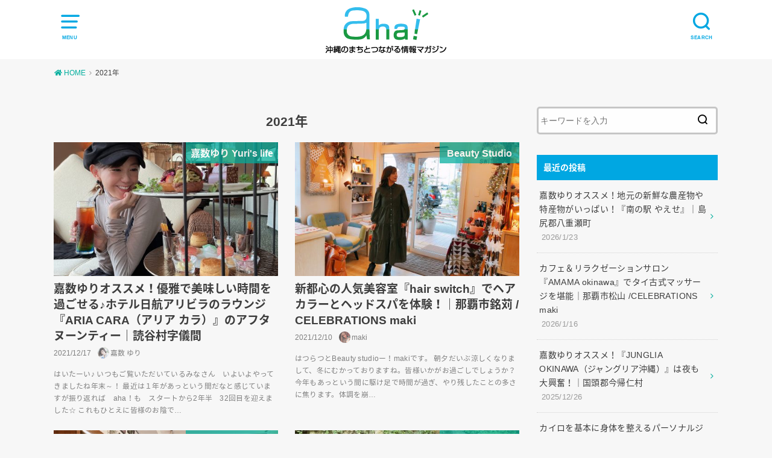

--- FILE ---
content_type: text/html; charset=UTF-8
request_url: https://maga.daikyo-k.net/2021/
body_size: 22052
content:
<!doctype html>
<!--[if lt IE 7]><html dir="ltr" lang="ja" prefix="og: https://ogp.me/ns#" class="no-js lt-ie9 lt-ie8 lt-ie7"><![endif]-->
<!--[if (IE 7)&!(IEMobile)]><html dir="ltr" lang="ja" prefix="og: https://ogp.me/ns#" class="no-js lt-ie9 lt-ie8"><![endif]-->
<!--[if (IE 8)&!(IEMobile)]><html dir="ltr" lang="ja" prefix="og: https://ogp.me/ns#" class="no-js lt-ie9"><![endif]-->
<!--[if gt IE 8]><!--> <html dir="ltr" lang="ja" prefix="og: https://ogp.me/ns#" class="no-js"><!--<![endif]-->

<head>
<meta charset="utf-8">
<meta http-equiv="X-UA-Compatible" content="IE=edge">
<meta name="HandheldFriendly" content="True">
<meta name="MobileOptimized" content="320">
<meta name="viewport" content="width=device-width, initial-scale=1"/>

<link rel="pingback" href="https://maga.daikyo-k.net/cms/xmlrpc.php">

<!--[if lt IE 9]>
<script src="//html5shiv.googlecode.com/svn/trunk/html5.js"></script>
<script src="//css3-mediaqueries-js.googlecode.com/svn/trunk/css3-mediaqueries.js"></script>
<![endif]-->

<title>2021 | aha!</title>

		<!-- All in One SEO 4.9.3 - aioseo.com -->
	<meta name="robots" content="noindex, max-image-preview:large" />
	<link rel="canonical" href="https://maga.daikyo-k.net/2021/" />
	<link rel="next" href="https://maga.daikyo-k.net/2021/page/2/" />
	<meta name="generator" content="All in One SEO (AIOSEO) 4.9.3" />
		<script type="application/ld+json" class="aioseo-schema">
			{"@context":"https:\/\/schema.org","@graph":[{"@type":"BreadcrumbList","@id":"https:\/\/maga.daikyo-k.net\/2021\/#breadcrumblist","itemListElement":[{"@type":"ListItem","@id":"https:\/\/maga.daikyo-k.net#listItem","position":1,"name":"\u30db\u30fc\u30e0","item":"https:\/\/maga.daikyo-k.net","nextItem":{"@type":"ListItem","@id":"https:\/\/maga.daikyo-k.net\/2021\/#listItem","name":2021}},{"@type":"ListItem","@id":"https:\/\/maga.daikyo-k.net\/2021\/#listItem","position":2,"name":2021,"previousItem":{"@type":"ListItem","@id":"https:\/\/maga.daikyo-k.net#listItem","name":"\u30db\u30fc\u30e0"}}]},{"@type":"CollectionPage","@id":"https:\/\/maga.daikyo-k.net\/2021\/#collectionpage","url":"https:\/\/maga.daikyo-k.net\/2021\/","name":"2021 | aha!","inLanguage":"ja","isPartOf":{"@id":"https:\/\/maga.daikyo-k.net\/#website"},"breadcrumb":{"@id":"https:\/\/maga.daikyo-k.net\/2021\/#breadcrumblist"}},{"@type":"Organization","@id":"https:\/\/maga.daikyo-k.net\/#organization","name":"aha!","description":"\u6c96\u7e04\u306e\u307e\u3061\u3068\u3064\u306a\u304c\u308b\u60c5\u5831\u30de\u30ac\u30b8\u30f3","url":"https:\/\/maga.daikyo-k.net\/","sameAs":["https:\/\/www.instagram.com\/aha_daikyo\/"]},{"@type":"WebSite","@id":"https:\/\/maga.daikyo-k.net\/#website","url":"https:\/\/maga.daikyo-k.net\/","name":"aha!","description":"\u6c96\u7e04\u306e\u307e\u3061\u3068\u3064\u306a\u304c\u308b\u60c5\u5831\u30de\u30ac\u30b8\u30f3","inLanguage":"ja","publisher":{"@id":"https:\/\/maga.daikyo-k.net\/#organization"}}]}
		</script>
		<!-- All in One SEO -->

<link rel='dns-prefetch' href='//ajax.googleapis.com' />
<link rel='dns-prefetch' href='//fonts.googleapis.com' />
<link rel="alternate" type="application/rss+xml" title="aha! &raquo; フィード" href="https://maga.daikyo-k.net/feed/" />
<link rel="alternate" type="application/rss+xml" title="aha! &raquo; コメントフィード" href="https://maga.daikyo-k.net/comments/feed/" />
<style id='wp-img-auto-sizes-contain-inline-css' type='text/css'>
img:is([sizes=auto i],[sizes^="auto," i]){contain-intrinsic-size:3000px 1500px}
/*# sourceURL=wp-img-auto-sizes-contain-inline-css */
</style>
<style id='wp-emoji-styles-inline-css' type='text/css'>

	img.wp-smiley, img.emoji {
		display: inline !important;
		border: none !important;
		box-shadow: none !important;
		height: 1em !important;
		width: 1em !important;
		margin: 0 0.07em !important;
		vertical-align: -0.1em !important;
		background: none !important;
		padding: 0 !important;
	}
/*# sourceURL=wp-emoji-styles-inline-css */
</style>
<style id='wp-block-library-inline-css' type='text/css'>
:root{--wp-block-synced-color:#7a00df;--wp-block-synced-color--rgb:122,0,223;--wp-bound-block-color:var(--wp-block-synced-color);--wp-editor-canvas-background:#ddd;--wp-admin-theme-color:#007cba;--wp-admin-theme-color--rgb:0,124,186;--wp-admin-theme-color-darker-10:#006ba1;--wp-admin-theme-color-darker-10--rgb:0,107,160.5;--wp-admin-theme-color-darker-20:#005a87;--wp-admin-theme-color-darker-20--rgb:0,90,135;--wp-admin-border-width-focus:2px}@media (min-resolution:192dpi){:root{--wp-admin-border-width-focus:1.5px}}.wp-element-button{cursor:pointer}:root .has-very-light-gray-background-color{background-color:#eee}:root .has-very-dark-gray-background-color{background-color:#313131}:root .has-very-light-gray-color{color:#eee}:root .has-very-dark-gray-color{color:#313131}:root .has-vivid-green-cyan-to-vivid-cyan-blue-gradient-background{background:linear-gradient(135deg,#00d084,#0693e3)}:root .has-purple-crush-gradient-background{background:linear-gradient(135deg,#34e2e4,#4721fb 50%,#ab1dfe)}:root .has-hazy-dawn-gradient-background{background:linear-gradient(135deg,#faaca8,#dad0ec)}:root .has-subdued-olive-gradient-background{background:linear-gradient(135deg,#fafae1,#67a671)}:root .has-atomic-cream-gradient-background{background:linear-gradient(135deg,#fdd79a,#004a59)}:root .has-nightshade-gradient-background{background:linear-gradient(135deg,#330968,#31cdcf)}:root .has-midnight-gradient-background{background:linear-gradient(135deg,#020381,#2874fc)}:root{--wp--preset--font-size--normal:16px;--wp--preset--font-size--huge:42px}.has-regular-font-size{font-size:1em}.has-larger-font-size{font-size:2.625em}.has-normal-font-size{font-size:var(--wp--preset--font-size--normal)}.has-huge-font-size{font-size:var(--wp--preset--font-size--huge)}.has-text-align-center{text-align:center}.has-text-align-left{text-align:left}.has-text-align-right{text-align:right}.has-fit-text{white-space:nowrap!important}#end-resizable-editor-section{display:none}.aligncenter{clear:both}.items-justified-left{justify-content:flex-start}.items-justified-center{justify-content:center}.items-justified-right{justify-content:flex-end}.items-justified-space-between{justify-content:space-between}.screen-reader-text{border:0;clip-path:inset(50%);height:1px;margin:-1px;overflow:hidden;padding:0;position:absolute;width:1px;word-wrap:normal!important}.screen-reader-text:focus{background-color:#ddd;clip-path:none;color:#444;display:block;font-size:1em;height:auto;left:5px;line-height:normal;padding:15px 23px 14px;text-decoration:none;top:5px;width:auto;z-index:100000}html :where(.has-border-color){border-style:solid}html :where([style*=border-top-color]){border-top-style:solid}html :where([style*=border-right-color]){border-right-style:solid}html :where([style*=border-bottom-color]){border-bottom-style:solid}html :where([style*=border-left-color]){border-left-style:solid}html :where([style*=border-width]){border-style:solid}html :where([style*=border-top-width]){border-top-style:solid}html :where([style*=border-right-width]){border-right-style:solid}html :where([style*=border-bottom-width]){border-bottom-style:solid}html :where([style*=border-left-width]){border-left-style:solid}html :where(img[class*=wp-image-]){height:auto;max-width:100%}:where(figure){margin:0 0 1em}html :where(.is-position-sticky){--wp-admin--admin-bar--position-offset:var(--wp-admin--admin-bar--height,0px)}@media screen and (max-width:600px){html :where(.is-position-sticky){--wp-admin--admin-bar--position-offset:0px}}

/*# sourceURL=wp-block-library-inline-css */
</style><style id='wp-block-paragraph-inline-css' type='text/css'>
.is-small-text{font-size:.875em}.is-regular-text{font-size:1em}.is-large-text{font-size:2.25em}.is-larger-text{font-size:3em}.has-drop-cap:not(:focus):first-letter{float:left;font-size:8.4em;font-style:normal;font-weight:100;line-height:.68;margin:.05em .1em 0 0;text-transform:uppercase}body.rtl .has-drop-cap:not(:focus):first-letter{float:none;margin-left:.1em}p.has-drop-cap.has-background{overflow:hidden}:root :where(p.has-background){padding:1.25em 2.375em}:where(p.has-text-color:not(.has-link-color)) a{color:inherit}p.has-text-align-left[style*="writing-mode:vertical-lr"],p.has-text-align-right[style*="writing-mode:vertical-rl"]{rotate:180deg}
/*# sourceURL=https://maga.daikyo-k.net/cms/wp-includes/blocks/paragraph/style.min.css */
</style>
<style id='global-styles-inline-css' type='text/css'>
:root{--wp--preset--aspect-ratio--square: 1;--wp--preset--aspect-ratio--4-3: 4/3;--wp--preset--aspect-ratio--3-4: 3/4;--wp--preset--aspect-ratio--3-2: 3/2;--wp--preset--aspect-ratio--2-3: 2/3;--wp--preset--aspect-ratio--16-9: 16/9;--wp--preset--aspect-ratio--9-16: 9/16;--wp--preset--color--black: #000000;--wp--preset--color--cyan-bluish-gray: #abb8c3;--wp--preset--color--white: #ffffff;--wp--preset--color--pale-pink: #f78da7;--wp--preset--color--vivid-red: #cf2e2e;--wp--preset--color--luminous-vivid-orange: #ff6900;--wp--preset--color--luminous-vivid-amber: #fcb900;--wp--preset--color--light-green-cyan: #7bdcb5;--wp--preset--color--vivid-green-cyan: #00d084;--wp--preset--color--pale-cyan-blue: #8ed1fc;--wp--preset--color--vivid-cyan-blue: #0693e3;--wp--preset--color--vivid-purple: #9b51e0;--wp--preset--gradient--vivid-cyan-blue-to-vivid-purple: linear-gradient(135deg,rgb(6,147,227) 0%,rgb(155,81,224) 100%);--wp--preset--gradient--light-green-cyan-to-vivid-green-cyan: linear-gradient(135deg,rgb(122,220,180) 0%,rgb(0,208,130) 100%);--wp--preset--gradient--luminous-vivid-amber-to-luminous-vivid-orange: linear-gradient(135deg,rgb(252,185,0) 0%,rgb(255,105,0) 100%);--wp--preset--gradient--luminous-vivid-orange-to-vivid-red: linear-gradient(135deg,rgb(255,105,0) 0%,rgb(207,46,46) 100%);--wp--preset--gradient--very-light-gray-to-cyan-bluish-gray: linear-gradient(135deg,rgb(238,238,238) 0%,rgb(169,184,195) 100%);--wp--preset--gradient--cool-to-warm-spectrum: linear-gradient(135deg,rgb(74,234,220) 0%,rgb(151,120,209) 20%,rgb(207,42,186) 40%,rgb(238,44,130) 60%,rgb(251,105,98) 80%,rgb(254,248,76) 100%);--wp--preset--gradient--blush-light-purple: linear-gradient(135deg,rgb(255,206,236) 0%,rgb(152,150,240) 100%);--wp--preset--gradient--blush-bordeaux: linear-gradient(135deg,rgb(254,205,165) 0%,rgb(254,45,45) 50%,rgb(107,0,62) 100%);--wp--preset--gradient--luminous-dusk: linear-gradient(135deg,rgb(255,203,112) 0%,rgb(199,81,192) 50%,rgb(65,88,208) 100%);--wp--preset--gradient--pale-ocean: linear-gradient(135deg,rgb(255,245,203) 0%,rgb(182,227,212) 50%,rgb(51,167,181) 100%);--wp--preset--gradient--electric-grass: linear-gradient(135deg,rgb(202,248,128) 0%,rgb(113,206,126) 100%);--wp--preset--gradient--midnight: linear-gradient(135deg,rgb(2,3,129) 0%,rgb(40,116,252) 100%);--wp--preset--font-size--small: 13px;--wp--preset--font-size--medium: 20px;--wp--preset--font-size--large: 36px;--wp--preset--font-size--x-large: 42px;--wp--preset--spacing--20: 0.44rem;--wp--preset--spacing--30: 0.67rem;--wp--preset--spacing--40: 1rem;--wp--preset--spacing--50: 1.5rem;--wp--preset--spacing--60: 2.25rem;--wp--preset--spacing--70: 3.38rem;--wp--preset--spacing--80: 5.06rem;--wp--preset--shadow--natural: 6px 6px 9px rgba(0, 0, 0, 0.2);--wp--preset--shadow--deep: 12px 12px 50px rgba(0, 0, 0, 0.4);--wp--preset--shadow--sharp: 6px 6px 0px rgba(0, 0, 0, 0.2);--wp--preset--shadow--outlined: 6px 6px 0px -3px rgb(255, 255, 255), 6px 6px rgb(0, 0, 0);--wp--preset--shadow--crisp: 6px 6px 0px rgb(0, 0, 0);}:where(.is-layout-flex){gap: 0.5em;}:where(.is-layout-grid){gap: 0.5em;}body .is-layout-flex{display: flex;}.is-layout-flex{flex-wrap: wrap;align-items: center;}.is-layout-flex > :is(*, div){margin: 0;}body .is-layout-grid{display: grid;}.is-layout-grid > :is(*, div){margin: 0;}:where(.wp-block-columns.is-layout-flex){gap: 2em;}:where(.wp-block-columns.is-layout-grid){gap: 2em;}:where(.wp-block-post-template.is-layout-flex){gap: 1.25em;}:where(.wp-block-post-template.is-layout-grid){gap: 1.25em;}.has-black-color{color: var(--wp--preset--color--black) !important;}.has-cyan-bluish-gray-color{color: var(--wp--preset--color--cyan-bluish-gray) !important;}.has-white-color{color: var(--wp--preset--color--white) !important;}.has-pale-pink-color{color: var(--wp--preset--color--pale-pink) !important;}.has-vivid-red-color{color: var(--wp--preset--color--vivid-red) !important;}.has-luminous-vivid-orange-color{color: var(--wp--preset--color--luminous-vivid-orange) !important;}.has-luminous-vivid-amber-color{color: var(--wp--preset--color--luminous-vivid-amber) !important;}.has-light-green-cyan-color{color: var(--wp--preset--color--light-green-cyan) !important;}.has-vivid-green-cyan-color{color: var(--wp--preset--color--vivid-green-cyan) !important;}.has-pale-cyan-blue-color{color: var(--wp--preset--color--pale-cyan-blue) !important;}.has-vivid-cyan-blue-color{color: var(--wp--preset--color--vivid-cyan-blue) !important;}.has-vivid-purple-color{color: var(--wp--preset--color--vivid-purple) !important;}.has-black-background-color{background-color: var(--wp--preset--color--black) !important;}.has-cyan-bluish-gray-background-color{background-color: var(--wp--preset--color--cyan-bluish-gray) !important;}.has-white-background-color{background-color: var(--wp--preset--color--white) !important;}.has-pale-pink-background-color{background-color: var(--wp--preset--color--pale-pink) !important;}.has-vivid-red-background-color{background-color: var(--wp--preset--color--vivid-red) !important;}.has-luminous-vivid-orange-background-color{background-color: var(--wp--preset--color--luminous-vivid-orange) !important;}.has-luminous-vivid-amber-background-color{background-color: var(--wp--preset--color--luminous-vivid-amber) !important;}.has-light-green-cyan-background-color{background-color: var(--wp--preset--color--light-green-cyan) !important;}.has-vivid-green-cyan-background-color{background-color: var(--wp--preset--color--vivid-green-cyan) !important;}.has-pale-cyan-blue-background-color{background-color: var(--wp--preset--color--pale-cyan-blue) !important;}.has-vivid-cyan-blue-background-color{background-color: var(--wp--preset--color--vivid-cyan-blue) !important;}.has-vivid-purple-background-color{background-color: var(--wp--preset--color--vivid-purple) !important;}.has-black-border-color{border-color: var(--wp--preset--color--black) !important;}.has-cyan-bluish-gray-border-color{border-color: var(--wp--preset--color--cyan-bluish-gray) !important;}.has-white-border-color{border-color: var(--wp--preset--color--white) !important;}.has-pale-pink-border-color{border-color: var(--wp--preset--color--pale-pink) !important;}.has-vivid-red-border-color{border-color: var(--wp--preset--color--vivid-red) !important;}.has-luminous-vivid-orange-border-color{border-color: var(--wp--preset--color--luminous-vivid-orange) !important;}.has-luminous-vivid-amber-border-color{border-color: var(--wp--preset--color--luminous-vivid-amber) !important;}.has-light-green-cyan-border-color{border-color: var(--wp--preset--color--light-green-cyan) !important;}.has-vivid-green-cyan-border-color{border-color: var(--wp--preset--color--vivid-green-cyan) !important;}.has-pale-cyan-blue-border-color{border-color: var(--wp--preset--color--pale-cyan-blue) !important;}.has-vivid-cyan-blue-border-color{border-color: var(--wp--preset--color--vivid-cyan-blue) !important;}.has-vivid-purple-border-color{border-color: var(--wp--preset--color--vivid-purple) !important;}.has-vivid-cyan-blue-to-vivid-purple-gradient-background{background: var(--wp--preset--gradient--vivid-cyan-blue-to-vivid-purple) !important;}.has-light-green-cyan-to-vivid-green-cyan-gradient-background{background: var(--wp--preset--gradient--light-green-cyan-to-vivid-green-cyan) !important;}.has-luminous-vivid-amber-to-luminous-vivid-orange-gradient-background{background: var(--wp--preset--gradient--luminous-vivid-amber-to-luminous-vivid-orange) !important;}.has-luminous-vivid-orange-to-vivid-red-gradient-background{background: var(--wp--preset--gradient--luminous-vivid-orange-to-vivid-red) !important;}.has-very-light-gray-to-cyan-bluish-gray-gradient-background{background: var(--wp--preset--gradient--very-light-gray-to-cyan-bluish-gray) !important;}.has-cool-to-warm-spectrum-gradient-background{background: var(--wp--preset--gradient--cool-to-warm-spectrum) !important;}.has-blush-light-purple-gradient-background{background: var(--wp--preset--gradient--blush-light-purple) !important;}.has-blush-bordeaux-gradient-background{background: var(--wp--preset--gradient--blush-bordeaux) !important;}.has-luminous-dusk-gradient-background{background: var(--wp--preset--gradient--luminous-dusk) !important;}.has-pale-ocean-gradient-background{background: var(--wp--preset--gradient--pale-ocean) !important;}.has-electric-grass-gradient-background{background: var(--wp--preset--gradient--electric-grass) !important;}.has-midnight-gradient-background{background: var(--wp--preset--gradient--midnight) !important;}.has-small-font-size{font-size: var(--wp--preset--font-size--small) !important;}.has-medium-font-size{font-size: var(--wp--preset--font-size--medium) !important;}.has-large-font-size{font-size: var(--wp--preset--font-size--large) !important;}.has-x-large-font-size{font-size: var(--wp--preset--font-size--x-large) !important;}
/*# sourceURL=global-styles-inline-css */
</style>

<style id='classic-theme-styles-inline-css' type='text/css'>
/*! This file is auto-generated */
.wp-block-button__link{color:#fff;background-color:#32373c;border-radius:9999px;box-shadow:none;text-decoration:none;padding:calc(.667em + 2px) calc(1.333em + 2px);font-size:1.125em}.wp-block-file__button{background:#32373c;color:#fff;text-decoration:none}
/*# sourceURL=/wp-includes/css/classic-themes.min.css */
</style>
<link rel='stylesheet' id='ppress-frontend-css' href='https://maga.daikyo-k.net/cms/wp-content/plugins/wp-user-avatar/assets/css/frontend.min.css' type='text/css' media='all' />
<link rel='stylesheet' id='ppress-flatpickr-css' href='https://maga.daikyo-k.net/cms/wp-content/plugins/wp-user-avatar/assets/flatpickr/flatpickr.min.css' type='text/css' media='all' />
<link rel='stylesheet' id='ppress-select2-css' href='https://maga.daikyo-k.net/cms/wp-content/plugins/wp-user-avatar/assets/select2/select2.min.css' type='text/css' media='all' />
<link rel='stylesheet' id='style-css' href='https://maga.daikyo-k.net/cms/wp-content/themes/yswallow/style.css' type='text/css' media='all' />
<link rel='stylesheet' id='gf_Notojp-css' href='//fonts.googleapis.com/earlyaccess/notosansjapanese.css' type='text/css' media='all' />
<link rel='stylesheet' id='fontawesome-css' href='https://maga.daikyo-k.net/cms/wp-content/themes/yswallow/library/css/font-awesome.min.css' type='text/css' media='all' />
<link rel='stylesheet' id='animate-css' href='https://maga.daikyo-k.net/cms/wp-content/themes/yswallow/library/css/animate.min.css' type='text/css' media='all' />
<link rel='stylesheet' id='remodal-css' href='https://maga.daikyo-k.net/cms/wp-content/themes/yswallow/library/css/remodal.css' type='text/css' media='all' />
<link rel='stylesheet' id='oc-block-style-css' href='https://maga.daikyo-k.net/cms/wp-content/themes/yswallow/library/css/block-style.css' type='text/css' media='all' />
<script type="text/javascript" src="//ajax.googleapis.com/ajax/libs/jquery/1.12.2/jquery.min.js" id="jquery-js"></script>
<script type="text/javascript" src="https://maga.daikyo-k.net/cms/wp-content/plugins/wp-user-avatar/assets/flatpickr/flatpickr.min.js" id="ppress-flatpickr-js"></script>
<script type="text/javascript" src="https://maga.daikyo-k.net/cms/wp-content/plugins/wp-user-avatar/assets/select2/select2.min.js" id="ppress-select2-js"></script>
<link rel="https://api.w.org/" href="https://maga.daikyo-k.net/wp-json/" /><link rel="EditURI" type="application/rsd+xml" title="RSD" href="https://maga.daikyo-k.net/cms/xmlrpc.php?rsd" />

<!-- Google tag (gtag.js) -->
<script async src="https://www.googletagmanager.com/gtag/js?id=UA-140167034-1"></script>
<script async src="https://www.googletagmanager.com/gtag/js?id=G-CL9FSQ8R7T"></script>
<script>
  window.dataLayer = window.dataLayer || [];
  function gtag(){dataLayer.push(arguments);}
  gtag('js', new Date());

  gtag('config', 'UA-140167034-1');
  gtag('config', 'G-CL9FSQ8R7T');
</script><style type="text/css">
body, #breadcrumb li a::after{ color: #3E3E3E;}
a, #breadcrumb li a i, .authorbox .author_sns li a::before,.widget li a:after{ color: #00ae9d;}
a:hover{ color: #00c1a1;}
.article-footer .post-categories li a,.article-footer .tags a{ background: #00ae9d; border-color:#00ae9d;}
.article-footer .tags a{ color:#00ae9d; background: none;}
.article-footer .post-categories li a:hover,.article-footer .tags a:hover{ background:#00c1a1;  border-color:#00c1a1;}
input[type="text"],input[type="password"],input[type="datetime"],input[type="datetime-local"],input[type="date"],input[type="month"],input[type="time"],input[type="week"],input[type="number"],input[type="email"],input[type="url"],input[type="search"],input[type="tel"],input[type="color"],select,textarea,.field { background-color: #ffffff;}
#header{ color: #00a7e2; background: #ffffff;}
#logo a{ color: #ecf6ff;}
@media only screen and (min-width: 768px) {
	#g_nav .nav > li::after{ background: #ecf6ff;}
	#g_nav .nav li ul.sub-menu, #g_nav .nav li ul.children{ background: #e8e8e8;color: #000000;}
	.archives-list .post-list a .eyecatch::after{ background: #00ae9d;}
}

.slick-prev:before, .slick-next:before, .accordionBtn, #submit, button, html input[type="button"], input[type="reset"], input[type="submit"], .pagination a:hover, .pagination a:focus,.page-links a:hover, .page-links a:focus { background-color: #00ae9d;}
.accordionBtn.active, #submit:hover, #submit:focus{ background-color: #00c1a1;}
.entry-content h2,.homeadd_wrap .widgettitle,.widgettitle, .eyecatch .cat-name, ul.wpp-list li a:before{ background: #00a7e2; color: #ffffff;}
.entry-content h3,.entry-content h4{ border-color: #00a7e2;}
.h_balloon .entry-content h2:after{ border-top-color: #00a7e2;}
.entry-content ol li:before{ background: #00a7e2; border-color: #00a7e2;  color: #ffffff;}
.entry-content ol li ol li:before{ color: #00a7e2;}
.entry-content ul li:before{ color: #00a7e2;}
.entry-content blockquote::before,.entry-content blockquote::after{color: #00a7e2;}

.btn-wrap a{background: #00ae9d;border: 1px solid #00ae9d;}
.btn-wrap a:hover,.widget .btn-wrap:not(.simple) a:hover{color: #00ae9d;border-color: #00ae9d;}
.btn-wrap.simple a, .pagination a, .pagination span,.page-links a{border-color: #00ae9d; color: #00ae9d;}
.btn-wrap.simple a:hover, .pagination .current,.pagination .current:hover,.page-links ul > li > span{background-color: #00ae9d;}

#footer-top::before{background-color: #00a7e2;}
#footer,.cta-inner{background-color: #e8e8e8; color: #000000;}

</style>
<style type="text/css" id="custom-background-css">
body.custom-background { background-color: #f7f7f7; }
</style>
	<link rel="icon" href="https://maga.daikyo-k.net/cms/wp-content/uploads/2019/05/cropped-favi-32x32.png" sizes="32x32" />
<link rel="icon" href="https://maga.daikyo-k.net/cms/wp-content/uploads/2019/05/cropped-favi-192x192.png" sizes="192x192" />
<link rel="apple-touch-icon" href="https://maga.daikyo-k.net/cms/wp-content/uploads/2019/05/cropped-favi-180x180.png" />
<meta name="msapplication-TileImage" content="https://maga.daikyo-k.net/cms/wp-content/uploads/2019/05/cropped-favi-270x270.png" />
		<style type="text/css" id="wp-custom-css">
			span.osusume-label.cat-name {
	background:rgba(0,174,157,0.8);
}
.eyecatch .cat-name {
    background: rgba(0,174,157,0.8);
    font-size: 100%;
}
.cat-name {
    background: #d34e4e;
    font-size: 100%;
}
#custom_header .sub_sitecopy {
    font-size: 20px;
    text-shadow: 1px 1px 6px #0c1621;
}
#custom_header .wrap .header-text {
    max-width: 800px;
}
#footer-top .footcolumn {
    width: 100%;
    padding: 50px 0 0 0;
}
ul.sns_link {
    text-align: center;
}
.sns_link li {
    font-size: 28px;
    padding-right: 20px;
    display: inline-block;
}
.sns_link li a {
    color: #333333;
}
.footcolumn #custom_html-2 h4.widgettitle {
    background: none;
    color: #333333;
    text-align: center;
    padding: 0;
}
#footer-top {
    background-color: #f7f7f7;
}
#footer-top::before {
    background-color:  #f9f9f9;
}

@media only screen and (max-width: 480px){
#custom_header .sub_sitecopy {
    font-size: 16px;
}
.eyecatch .cat-name {
    background: rgba(0,174,157,0.8);
    font-size: 80%;
}
.footcolumn #custom_html-3 h4.widgettitle {
    background: none;
    color: #333333;
    text-align: center;
    padding: 0;
}
}		</style>
		<script defer src="https://use.fontawesome.com/releases/v5.7.2/js/all.js" integrity="sha384-0pzryjIRos8mFBWMzSSZApWtPl/5++eIfzYmTgBBmXYdhvxPc+XcFEk+zJwDgWbP" crossorigin="anonymous"></script>
</head>

<body class="archive date custom-background wp-theme-yswallow pd_normal h_default undo_off catlabelon pannavi_on">
<div id="container">


<header id="header" class="header animated fadeIn">
<div id="inner-header" class="wrap cf">

<a href="#spnavi" data-remodal-target="spnavi" class="nav_btn"><span class="text">MENU</span></a>
<div class="remodal" data-remodal-id="spnavi" data-remodal-options="hashTracking:false">
<button data-remodal-action="close" class="remodal-close"><span class="text gf">CLOSE</span></button>
<div id="nav_menu-4" class="widget widget_nav_menu"><h4 class="widgettitle"><span>メニュー</span></h4><div class="menu-%e3%82%b9%e3%83%9e%e3%83%9b%e3%83%a1%e3%83%8b%e3%83%a5%e3%83%bc-container"><ul id="menu-%e3%82%b9%e3%83%9e%e3%83%9b%e3%83%a1%e3%83%8b%e3%83%a5%e3%83%bc" class="menu"><li id="menu-item-66" class="menu-item menu-item-type-post_type menu-item-object-page menu-item-66"><a href="https://maga.daikyo-k.net/about-aha/">aha!（あーはー）について</a></li>
</ul></div></div><div id="categories-4" class="widget widget_categories"><h4 class="widgettitle"><span>カテゴリから探す</span></h4>
			<ul>
					<li class="cat-item cat-item-52"><a href="https://maga.daikyo-k.net/category/blog/beauty-studio/">Beauty Studio <span class="countpost">85</span></a>
</li>
	<li class="cat-item cat-item-5"><a href="https://maga.daikyo-k.net/category/town/okinawa/">おきなわアーカイブ <span class="countpost">28</span></a>
</li>
	<li class="cat-item cat-item-10"><a href="https://maga.daikyo-k.net/category/people/person/">このまちで生きる人。 <span class="countpost">13</span></a>
</li>
	<li class="cat-item cat-item-142"><a href="https://maga.daikyo-k.net/category/town/town-news/">まちのnews <span class="countpost">3</span></a>
</li>
	<li class="cat-item cat-item-9"><a href="https://maga.daikyo-k.net/category/town/machiya/">まちやーワールド <span class="countpost">5</span></a>
</li>
	<li class="cat-item cat-item-4"><a href="https://maga.daikyo-k.net/category/blog/yuri-life/">嘉数ゆり Yuri&#039;s life <span class="countpost">81</span></a>
</li>
	<li class="cat-item cat-item-6"><a href="https://maga.daikyo-k.net/category/people/story/">建てる・繋げるstory <span class="countpost">4</span></a>
</li>
	<li class="cat-item cat-item-147"><a href="https://maga.daikyo-k.net/category/town/one-shot-photo/">気になる風景 <span class="countpost">2</span></a>
</li>
	<li class="cat-item cat-item-22"><a href="https://maga.daikyo-k.net/category/town/machima-i/">発見！まちまーい <span class="countpost">15</span></a>
</li>
	<li class="cat-item cat-item-113"><a href="https://maga.daikyo-k.net/category/town/open/">開店したってよ～！ <span class="countpost">6</span></a>
</li>
			</ul>

			</div><div id="tag_cloud-4" class="widget widget_tag_cloud"><h4 class="widgettitle"><span>タグから探す</span></h4><div class="tagcloud"><a href="https://maga.daikyo-k.net/tag/%e3%81%86%e3%82%8b%e3%81%be%e5%b8%82/" class="tag-cloud-link tag-link-110 tag-link-position-1" style="font-size: 9.0071942446043pt;" aria-label="うるま市 (4個の項目)">うるま市<span class="tag-link-count"> (4)</span></a>
<a href="https://maga.daikyo-k.net/tag/pickup/" class="tag-cloud-link tag-link-2 tag-link-position-2" style="font-size: 16.158273381295pt;" aria-label="おすすめ！ (25個の項目)">おすすめ！<span class="tag-link-count"> (25)</span></a>
<a href="https://maga.daikyo-k.net/tag/%e3%82%84%e3%81%a1%e3%82%80%e3%82%93%e9%80%9a%e3%82%8a/" class="tag-cloud-link tag-link-48 tag-link-position-3" style="font-size: 8pt;" aria-label="やちむん通り (3個の項目)">やちむん通り<span class="tag-link-count"> (3)</span></a>
<a href="https://maga.daikyo-k.net/tag/%e3%82%a2%e3%83%bc%e3%82%b1%e3%83%bc%e3%83%89/" class="tag-cloud-link tag-link-93 tag-link-position-4" style="font-size: 8pt;" aria-label="アーケード (3個の項目)">アーケード<span class="tag-link-count"> (3)</span></a>
<a href="https://maga.daikyo-k.net/tag/%e3%82%ab%e3%83%95%e3%82%a7/" class="tag-cloud-link tag-link-65 tag-link-position-5" style="font-size: 16.359712230216pt;" aria-label="カフェ (26個の項目)">カフェ<span class="tag-link-count"> (26)</span></a>
<a href="https://maga.daikyo-k.net/tag/%e3%82%b5%e3%83%ad%e3%83%b3/" class="tag-cloud-link tag-link-56 tag-link-position-6" style="font-size: 18.273381294964pt;" aria-label="サロン (41個の項目)">サロン<span class="tag-link-count"> (41)</span></a>
<a href="https://maga.daikyo-k.net/tag/%e3%82%b9%e3%82%a4%e3%83%bc%e3%83%84/" class="tag-cloud-link tag-link-109 tag-link-position-7" style="font-size: 8pt;" aria-label="スイーツ (3個の項目)">スイーツ<span class="tag-link-count"> (3)</span></a>
<a href="https://maga.daikyo-k.net/tag/%e3%82%b9%e3%82%ad%e3%83%b3%e3%82%b1%e3%82%a2/" class="tag-cloud-link tag-link-64 tag-link-position-8" style="font-size: 9.8129496402878pt;" aria-label="スキンケア (5個の項目)">スキンケア<span class="tag-link-count"> (5)</span></a>
<a href="https://maga.daikyo-k.net/tag/%e3%82%bd%e3%82%a6%e3%83%ab%e3%83%95%e3%83%bc%e3%83%89/" class="tag-cloud-link tag-link-69 tag-link-position-9" style="font-size: 12.834532374101pt;" aria-label="ソウルフード (11個の項目)">ソウルフード<span class="tag-link-count"> (11)</span></a>
<a href="https://maga.daikyo-k.net/tag/%e3%83%86%e3%82%a4%e3%82%af%e3%82%a2%e3%82%a6%e3%83%88/" class="tag-cloud-link tag-link-68 tag-link-position-10" style="font-size: 16.964028776978pt;" aria-label="テイクアウト (30個の項目)">テイクアウト<span class="tag-link-count"> (30)</span></a>
<a href="https://maga.daikyo-k.net/tag/%e3%83%ac%e3%82%b9%e3%83%88%e3%83%a9%e3%83%b3/" class="tag-cloud-link tag-link-135 tag-link-position-11" style="font-size: 9.0071942446043pt;" aria-label="レストラン (4個の項目)">レストラン<span class="tag-link-count"> (4)</span></a>
<a href="https://maga.daikyo-k.net/tag/%e4%b9%85%e8%8c%82%e5%9c%b0/" class="tag-cloud-link tag-link-81 tag-link-position-12" style="font-size: 9.0071942446043pt;" aria-label="久茂地 (4個の項目)">久茂地<span class="tag-link-count"> (4)</span></a>
<a href="https://maga.daikyo-k.net/tag/%e5%8c%97%e8%b0%b7%e7%94%ba/" class="tag-cloud-link tag-link-123 tag-link-position-13" style="font-size: 11.525179856115pt;" aria-label="北谷町 (8個の項目)">北谷町<span class="tag-link-count"> (8)</span></a>
<a href="https://maga.daikyo-k.net/tag/nanjo/" class="tag-cloud-link tag-link-33 tag-link-position-14" style="font-size: 17.467625899281pt;" aria-label="南城市 (34個の項目)">南城市<span class="tag-link-count"> (34)</span></a>
<a href="https://maga.daikyo-k.net/tag/furu-syasin/" class="tag-cloud-link tag-link-32 tag-link-position-15" style="font-size: 16.661870503597pt;" aria-label="古写真 (28個の項目)">古写真<span class="tag-link-count"> (28)</span></a>
<a href="https://maga.daikyo-k.net/tag/%e5%98%89%e6%89%8b%e7%b4%8d/" class="tag-cloud-link tag-link-114 tag-link-position-16" style="font-size: 8pt;" aria-label="嘉手納 (3個の項目)">嘉手納<span class="tag-link-count"> (3)</span></a>
<a href="https://maga.daikyo-k.net/tag/tsuboya/" class="tag-cloud-link tag-link-26 tag-link-position-17" style="font-size: 12.028776978417pt;" aria-label="壺屋 (9個の項目)">壺屋<span class="tag-link-count"> (9)</span></a>
<a href="https://maga.daikyo-k.net/tag/%e5%ad%90%e3%81%a9%e3%82%82%e3%81%a8%e8%a1%8c%e3%81%91%e3%82%8b/" class="tag-cloud-link tag-link-106 tag-link-position-18" style="font-size: 17.669064748201pt;" aria-label="子どもと行ける (35個の項目)">子どもと行ける<span class="tag-link-count"> (35)</span></a>
<a href="https://maga.daikyo-k.net/tag/%e5%ae%89%e9%87%8c/" class="tag-cloud-link tag-link-99 tag-link-position-19" style="font-size: 8pt;" aria-label="安里 (3個の項目)">安里<span class="tag-link-count"> (3)</span></a>
<a href="https://maga.daikyo-k.net/tag/%e5%ae%9c%e9%87%8e%e6%b9%be%e5%b8%82/" class="tag-cloud-link tag-link-152 tag-link-position-20" style="font-size: 11.021582733813pt;" aria-label="宜野湾市 (7個の項目)">宜野湾市<span class="tag-link-count"> (7)</span></a>
<a href="https://maga.daikyo-k.net/tag/oroku/" class="tag-cloud-link tag-link-30 tag-link-position-21" style="font-size: 11.021582733813pt;" aria-label="小禄 (7個の項目)">小禄<span class="tag-link-count"> (7)</span></a>
<a href="https://maga.daikyo-k.net/tag/%e5%b8%82%e5%a0%b4%e4%b8%ad%e5%a4%ae%e9%80%9a%e3%82%8a/" class="tag-cloud-link tag-link-111 tag-link-position-22" style="font-size: 8pt;" aria-label="市場中央通り (3個の項目)">市場中央通り<span class="tag-link-count"> (3)</span></a>
<a href="https://maga.daikyo-k.net/tag/%e6%97%a7%e4%bd%90%e6%95%b7%e7%94%ba/" class="tag-cloud-link tag-link-58 tag-link-position-23" style="font-size: 9.8129496402878pt;" aria-label="旧佐敷町 (5個の項目)">旧佐敷町<span class="tag-link-count"> (5)</span></a>
<a href="https://maga.daikyo-k.net/tag/%e6%97%a7%e5%a4%a7%e9%87%8c%e6%9d%91/" class="tag-cloud-link tag-link-97 tag-link-position-24" style="font-size: 10.517985611511pt;" aria-label="旧大里村 (6個の項目)">旧大里村<span class="tag-link-count"> (6)</span></a>
<a href="https://maga.daikyo-k.net/tag/%e6%97%a7%e7%8e%89%e5%9f%8e%e6%9d%91/" class="tag-cloud-link tag-link-37 tag-link-position-25" style="font-size: 12.431654676259pt;" aria-label="旧玉城村 (10個の項目)">旧玉城村<span class="tag-link-count"> (10)</span></a>
<a href="https://maga.daikyo-k.net/tag/%e6%97%a7%e7%9f%a5%e5%bf%b5%e6%9d%91/" class="tag-cloud-link tag-link-76 tag-link-position-26" style="font-size: 9.8129496402878pt;" aria-label="旧知念村 (5個の項目)">旧知念村<span class="tag-link-count"> (5)</span></a>
<a href="https://maga.daikyo-k.net/tag/%e6%98%94%e3%81%ae%e6%b2%96%e7%b8%84/" class="tag-cloud-link tag-link-95 tag-link-position-27" style="font-size: 16.863309352518pt;" aria-label="昔の沖縄 (29個の項目)">昔の沖縄<span class="tag-link-count"> (29)</span></a>
<a href="https://maga.daikyo-k.net/tag/%e6%9b%b8%e5%ba%97/" class="tag-cloud-link tag-link-117 tag-link-position-28" style="font-size: 8pt;" aria-label="書店 (3個の項目)">書店<span class="tag-link-count"> (3)</span></a>
<a href="https://maga.daikyo-k.net/tag/%e6%9d%be%e5%b0%be/" class="tag-cloud-link tag-link-49 tag-link-position-29" style="font-size: 11.021582733813pt;" aria-label="松尾 (7個の項目)">松尾<span class="tag-link-count"> (7)</span></a>
<a href="https://maga.daikyo-k.net/tag/%e6%a0%84%e7%94%ba%e5%b8%82%e5%a0%b4/" class="tag-cloud-link tag-link-116 tag-link-position-30" style="font-size: 8pt;" aria-label="栄町市場 (3個の項目)">栄町市場<span class="tag-link-count"> (3)</span></a>
<a href="https://maga.daikyo-k.net/tag/%e6%b2%96%e7%b8%84%e5%b8%82/" class="tag-cloud-link tag-link-157 tag-link-position-31" style="font-size: 9.8129496402878pt;" aria-label="沖縄市 (5個の項目)">沖縄市<span class="tag-link-count"> (5)</span></a>
<a href="https://maga.daikyo-k.net/tag/%e6%b5%a6%e6%b7%bb%e5%b8%82/" class="tag-cloud-link tag-link-42 tag-link-position-32" style="font-size: 15.856115107914pt;" aria-label="浦添市 (23個の項目)">浦添市<span class="tag-link-count"> (23)</span></a>
<a href="https://maga.daikyo-k.net/tag/%e6%b5%ae%e5%b3%b6%e9%80%9a%e3%82%8a/" class="tag-cloud-link tag-link-61 tag-link-position-33" style="font-size: 8pt;" aria-label="浮島通り (3個の項目)">浮島通り<span class="tag-link-count"> (3)</span></a>
<a href="https://maga.daikyo-k.net/tag/%e7%89%a7%e5%bf%97/" class="tag-cloud-link tag-link-60 tag-link-position-34" style="font-size: 12.834532374101pt;" aria-label="牧志 (11個の項目)">牧志<span class="tag-link-count"> (11)</span></a>
<a href="https://maga.daikyo-k.net/tag/%e7%89%a7%e5%bf%97%e5%85%ac%e8%a8%ad%e5%b8%82%e5%a0%b4/" class="tag-cloud-link tag-link-51 tag-link-position-35" style="font-size: 11.525179856115pt;" aria-label="牧志公設市場 (8個の項目)">牧志公設市場<span class="tag-link-count"> (8)</span></a>
<a href="https://maga.daikyo-k.net/tag/%e7%89%a7%e6%b8%af/" class="tag-cloud-link tag-link-54 tag-link-position-36" style="font-size: 11.525179856115pt;" aria-label="牧港 (8個の項目)">牧港<span class="tag-link-count"> (8)</span></a>
<a href="https://maga.daikyo-k.net/tag/%e7%ac%ac%e4%b8%80%e7%89%a7%e5%bf%97%e5%85%ac%e8%a8%ad%e5%b8%82%e5%a0%b4/" class="tag-cloud-link tag-link-92 tag-link-position-37" style="font-size: 9.0071942446043pt;" aria-label="第一牧志公設市場 (4個の項目)">第一牧志公設市場<span class="tag-link-count"> (4)</span></a>
<a href="https://maga.daikyo-k.net/tag/%e7%be%8e%e4%ba%ba%e3%81%b8%e3%81%ae%e9%81%93/" class="tag-cloud-link tag-link-53 tag-link-position-38" style="font-size: 20.086330935252pt;" aria-label="美人への道 (62個の項目)">美人への道<span class="tag-link-count"> (62)</span></a>
<a href="https://maga.daikyo-k.net/tag/%e7%be%8e%e6%b5%9c/" class="tag-cloud-link tag-link-124 tag-link-position-39" style="font-size: 9.0071942446043pt;" aria-label="美浜 (4個の項目)">美浜<span class="tag-link-count"> (4)</span></a>
<a href="https://maga.daikyo-k.net/tag/%e8%a5%bf%e5%8e%9f%e7%94%ba/" class="tag-cloud-link tag-link-80 tag-link-position-40" style="font-size: 9.0071942446043pt;" aria-label="西原町 (4個の項目)">西原町<span class="tag-link-count"> (4)</span></a>
<a href="https://maga.daikyo-k.net/tag/%e8%aa%ad%e8%b0%b7%e6%9d%91/" class="tag-cloud-link tag-link-138 tag-link-position-41" style="font-size: 9.0071942446043pt;" aria-label="読谷村 (4個の項目)">読谷村<span class="tag-link-count"> (4)</span></a>
<a href="https://maga.daikyo-k.net/tag/%e8%b1%8a%e8%a6%8b%e5%9f%8e%e5%b8%82/" class="tag-cloud-link tag-link-78 tag-link-position-42" style="font-size: 12.834532374101pt;" aria-label="豊見城市 (11個の項目)">豊見城市<span class="tag-link-count"> (11)</span></a>
<a href="https://maga.daikyo-k.net/tag/naha-city/" class="tag-cloud-link tag-link-25 tag-link-position-43" style="font-size: 22pt;" aria-label="那覇市 (97個の項目)">那覇市<span class="tag-link-count"> (97)</span></a>
<a href="https://maga.daikyo-k.net/tag/%e9%a6%96%e9%87%8c/" class="tag-cloud-link tag-link-66 tag-link-position-44" style="font-size: 14.043165467626pt;" aria-label="首里 (15個の項目)">首里<span class="tag-link-count"> (15)</span></a>
<a href="https://maga.daikyo-k.net/tag/%e9%a6%96%e9%87%8c%e5%9f%8e%e5%be%a9%e8%88%88/" class="tag-cloud-link tag-link-100 tag-link-position-45" style="font-size: 8pt;" aria-label="首里城復興 (3個の項目)">首里城復興<span class="tag-link-count"> (3)</span></a></div>
</div><div id="media_image-3" class="widget widget_media_image"><a href="https://recruit.daikyo-k.net/"><img width="300" height="140" src="https://maga.daikyo-k.net/cms/wp-content/uploads/2021/04/bnr_recruit_2022-300x140.jpg" class="image wp-image-2715  attachment-medium size-medium" alt="" style="max-width: 100%; height: auto;" decoding="async" /></a></div><div id="media_image-4" class="widget widget_media_image"><a href="https://daikyo-k.net/"><img width="300" height="140" src="https://maga.daikyo-k.net/cms/wp-content/uploads/2019/03/bnr_daikyo-300x140.jpg" class="image wp-image-56  attachment-medium size-medium" alt="" style="max-width: 100%; height: auto;" decoding="async" /></a></div><button data-remodal-action="close" class="remodal-close"><span class="text gf">CLOSE</span></button>
</div>

<div class="searchbox">
<form role="search" method="get" id="searchform" class="searchform cf" action="https://maga.daikyo-k.net/" >
<input type="search" placeholder="キーワードを入力" value="" name="s" id="s" />
<span class="nav_btn search_btn"><span class="text">SEARCH</span></span>
</form>
</div>

<div id="logo" class="fs_l sitedes_off">
<p class="h1 img"><a href="https://maga.daikyo-k.net"><img src="https://maga.daikyo-k.net/cms/wp-content/uploads/2019/05/aha_logo.png" alt="aha!"></a></p>
</div>

<div id="g_nav" class="g_nav-sp animated anidelayS fadeIn">
</div>


</div>
</header>






<div id="breadcrumb" class="breadcrumb animated fadeIn cf"><div class="inner wrap cf"><ul><li itemscope itemtype="//data-vocabulary.org/Breadcrumb"><a href="https://maga.daikyo-k.net/" itemprop="url"><i class="fa fa-home"></i><span itemprop="title"> HOME</span></a></li><li>2021年</li></ul></div></div>
<div id="content">
<div id="inner-content" class="wrap cf">

<div class="main-wrap">
<main id="main" class="animated anidelayS fadeIn cf" role="main">

<div class="archivettl">
<h1 class="archive-title h2">2021年</h1>
</div>

		<div class="archives-list card-list cf">


<article class="post-list animated fadeIn post-3204 post type-post status-publish format-standard has-post-thumbnail category-yuri-life tag-65 tag-138 article cf" role="article">
<a href="https://maga.daikyo-k.net/aria-cara/" rel="bookmark" title="嘉数ゆりオススメ！優雅で美味しい時間を過ごせる♪ホテル日航アリビラのラウンジ『ARIA CARA（アリア カラ）』のアフタヌーンティー｜読谷村字儀間">
<figure class="eyecatch">
<img width="486" height="290" src="https://maga.daikyo-k.net/cms/wp-content/uploads/2021/12/yuri32_main-486x290.jpg" class="attachment-home-thum size-home-thum wp-post-image" alt="嘉数ゆりオススメ！優雅で美味しい時間を過ごせる♪ホテル日航アリビラのラウンジ『ARIA CARA（アリア カラ）』のアフタヌーンティー｜読谷村字儀間" decoding="async" fetchpriority="high" /><span class="osusume-label cat-name cat-id-4">嘉数ゆり Yuri's life</span></figure>

<section class="entry-content cf">
<h1 class="h2 entry-title">嘉数ゆりオススメ！優雅で美味しい時間を過ごせる♪ホテル日航アリビラのラウンジ『ARIA CARA（アリア カラ）』のアフタヌーンティー｜読谷村字儀間</h1>
<div class="byline entry-meta vcard">
<time class="date gf updated">2021/12/17</time><span class="writer name author"><img data-del="avatar" src='https://maga.daikyo-k.net/cms/wp-content/uploads/2019/05/yuri_kakazu-1-150x150.jpg' class='avatar pp-user-avatar avatar-30 photo ' height='30' width='30'/><span class="fn">嘉数 ゆり</span></span></div>
<div class="description"><p>はいたーい♪ いつもご覧いただいているみなさん　いよいよやってきましたね年末～！ 最近は１年があっという間だなと感じていますが振り返れば　aha！も　スタートから2年半　32回目を迎えました☆ これもひとえに皆様のお陰で&#8230;</p>
</div>
</section>
</a>
</article>


<article class="post-list animated fadeIn post-3185 post type-post status-publish format-standard has-post-thumbnail category-beauty-studio tag-56 tag-133 tag-53 tag-naha-city article cf" role="article">
<a href="https://maga.daikyo-k.net/hair-switch/" rel="bookmark" title="新都心の人気美容室『hair switch』でヘアカラーとヘッドスパを体験！｜那覇市銘苅  / CELEBRATIONS maki">
<figure class="eyecatch">
<img width="486" height="290" src="https://maga.daikyo-k.net/cms/wp-content/uploads/2021/12/beauty36_10-486x290.jpg" class="attachment-home-thum size-home-thum wp-post-image" alt="新都心の人気美容室『hair switch』でヘアカラーとヘッドスパを体験！｜那覇市銘苅 / CELEBRATIONS maki" decoding="async" /><span class="osusume-label cat-name cat-id-52">Beauty Studio</span></figure>

<section class="entry-content cf">
<h1 class="h2 entry-title">新都心の人気美容室『hair switch』でヘアカラーとヘッドスパを体験！｜那覇市銘苅  / CELEBRATIONS maki</h1>
<div class="byline entry-meta vcard">
<time class="date gf updated">2021/12/10</time><span class="writer name author"><img data-del="avatar" src='https://maga.daikyo-k.net/cms/wp-content/uploads/2019/06/maki_yagi-150x150.jpg' class='avatar pp-user-avatar avatar-30 photo ' height='30' width='30'/><span class="fn">maki</span></span></div>
<div class="description"><p>はつらつとBeauty studioー！makiです。 朝夕だいぶ涼しくなりまして、冬にむかっておりますね。皆様いかがお過ごしでしょうか？ 今年もあっという間に駆け足で時間が過ぎ、やり残したことの多さに焦ります。体調を崩&#8230;</p>
</div>
</section>
</a>
</article>


<article class="post-list animated fadeIn post-3165 post type-post status-publish format-standard has-post-thumbnail category-yuri-life tag-155 tag-naha-city article cf" role="article">
<a href="https://maga.daikyo-k.net/al-mondo/" rel="bookmark" title="嘉数ゆりオススメ！職人が仕立てる革製品が上等！『AL.MONDO（アルモンド）』オーダーメイドも｜那覇市牧志 パラダイス通り">
<figure class="eyecatch">
<img width="486" height="290" src="https://maga.daikyo-k.net/cms/wp-content/uploads/2021/11/yuri31_main-486x290.jpg" class="attachment-home-thum size-home-thum wp-post-image" alt="嘉数ゆりオススメ！職人が仕立てる革製品が上等！『AL.MONDO（アルモンド）』オーダーメイドも｜那覇市牧志 パラダイス通り" decoding="async" loading="lazy" /><span class="osusume-label cat-name cat-id-4">嘉数ゆり Yuri's life</span></figure>

<section class="entry-content cf">
<h1 class="h2 entry-title">嘉数ゆりオススメ！職人が仕立てる革製品が上等！『AL.MONDO（アルモンド）』オーダーメイドも｜那覇市牧志 パラダイス通り</h1>
<div class="byline entry-meta vcard">
<time class="date gf updated">2021/11/26</time><span class="writer name author"><img data-del="avatar" src='https://maga.daikyo-k.net/cms/wp-content/uploads/2019/05/yuri_kakazu-1-150x150.jpg' class='avatar pp-user-avatar avatar-30 photo ' height='30' width='30'/><span class="fn">嘉数 ゆり</span></span></div>
<div class="description"><p>はいた～い♪もうすっかり　街は冬模様ですね～みなさん体調は変わりなく過ごされていらっしゃいますか？ さて　今月のaha!は　プレゼントにも　ご自身への　ご褒美にオススメしたい レザー屋さんをご紹介します♪ それがこちら &#8230;</p>
</div>
</section>
</a>
</article>


<article class="post-list animated fadeIn post-3136 post type-post status-publish format-standard has-post-thumbnail category-beauty-studio tag-nanjo tag-154 article cf" role="article">
<a href="https://maga.daikyo-k.net/gangara/" rel="bookmark" title="太古と今を結ぶ 神秘の空間『ガンガラーの谷』でリフレッシュ｜南城市玉城 / CELEBRATIONS maki">
<figure class="eyecatch">
<img width="486" height="290" src="https://maga.daikyo-k.net/cms/wp-content/uploads/2021/11/beauty35_main-486x290.jpg" class="attachment-home-thum size-home-thum wp-post-image" alt="太古と今を結ぶ 神秘の空間『ガンガラーの谷』でリフレッシュ｜南城市玉城 / CELEBRATIONS maki" decoding="async" loading="lazy" /><span class="osusume-label cat-name cat-id-52">Beauty Studio</span></figure>

<section class="entry-content cf">
<h1 class="h2 entry-title">太古と今を結ぶ 神秘の空間『ガンガラーの谷』でリフレッシュ｜南城市玉城 / CELEBRATIONS maki</h1>
<div class="byline entry-meta vcard">
<time class="date gf updated">2021/11/5</time><span class="writer name author"><img data-del="avatar" src='https://maga.daikyo-k.net/cms/wp-content/uploads/2019/06/maki_yagi-150x150.jpg' class='avatar pp-user-avatar avatar-30 photo ' height='30' width='30'/><span class="fn">maki</span></span></div>
<div class="description"><p>皆様お元気ですか？beauty studio CELEBRATIONSのmakiです。 最近、植物性プロテインドリンクを使用した食事リズムに変えました。 すると、楽に夕食を抑えることができて、翌朝身体が軽いー。スローペー&#8230;</p>
</div>
</section>
</a>
</article>


<article class="post-list animated fadeIn post-3122 post type-post status-publish format-standard has-post-thumbnail category-yuri-life tag-153 tag-123 tag-106 tag-124 article cf" role="article">
<a href="https://maga.daikyo-k.net/magic-ocean/" rel="bookmark" title="嘉数ゆりオススメ！迫力あるマジックショーが楽しめる『海の魔法レストラン MAGIC OCEAN』｜北谷町字美浜">
<figure class="eyecatch">
<img width="486" height="290" src="https://maga.daikyo-k.net/cms/wp-content/uploads/2021/10/yuri30_main-486x290.jpg" class="attachment-home-thum size-home-thum wp-post-image" alt="嘉数ゆりオススメ！迫力あるマジックショーが楽しめる『海の魔法レストラン MAGIC OCEAN』｜北谷町字美浜" decoding="async" loading="lazy" /><span class="osusume-label cat-name cat-id-4">嘉数ゆり Yuri's life</span></figure>

<section class="entry-content cf">
<h1 class="h2 entry-title">嘉数ゆりオススメ！迫力あるマジックショーが楽しめる『海の魔法レストラン MAGIC OCEAN』｜北谷町字美浜</h1>
<div class="byline entry-meta vcard">
<time class="date gf updated">2021/10/22</time><span class="writer name author"><img data-del="avatar" src='https://maga.daikyo-k.net/cms/wp-content/uploads/2019/05/yuri_kakazu-1-150x150.jpg' class='avatar pp-user-avatar avatar-30 photo ' height='30' width='30'/><span class="fn">嘉数 ゆり</span></span></div>
<div class="description"><p>はいた～い♪　 あっという間に今年も残すところ２ヶ月！！ 緊急事態宣言も解除され　少しずつ　日常を取り戻して来ましたね！ 私はワクチンを2回打ったので少しホッとしていますが引き続き感染対策をしながら　日々を過ごして参りた&#8230;</p>
</div>
</section>
</a>
</article>


<article class="post-list animated fadeIn post-3100 post type-post status-publish format-standard has-post-thumbnail category-beauty-studio tag-110 tag-68 tag-53 article cf" role="article">
<a href="https://maga.daikyo-k.net/vege-deli-cafe/" rel="bookmark" title="無添加のお惣菜がテイクアウトできる『vege deli cafe』｜うるま市前原 うるマルシェ内 / CELEBRATIONS maki">
<figure class="eyecatch">
<img width="486" height="290" src="https://maga.daikyo-k.net/cms/wp-content/uploads/2021/10/beauty34_12-486x290.jpg" class="attachment-home-thum size-home-thum wp-post-image" alt="無添加のお惣菜がテイクアウトできる『vege deli cafe』｜うるま市前原 うるマルシェ内 / CELEBRATIONS maki" decoding="async" loading="lazy" srcset="https://maga.daikyo-k.net/cms/wp-content/uploads/2021/10/beauty34_12-486x290.jpg 486w, https://maga.daikyo-k.net/cms/wp-content/uploads/2021/10/beauty34_12-300x180.jpg 300w, https://maga.daikyo-k.net/cms/wp-content/uploads/2021/10/beauty34_12-1024x614.jpg 1024w" sizes="auto, (max-width: 486px) 100vw, 486px" /><span class="osusume-label cat-name cat-id-52">Beauty Studio</span></figure>

<section class="entry-content cf">
<h1 class="h2 entry-title">無添加のお惣菜がテイクアウトできる『vege deli cafe』｜うるま市前原 うるマルシェ内 / CELEBRATIONS maki</h1>
<div class="byline entry-meta vcard">
<time class="date gf updated">2021/10/8</time><span class="writer name author"><img data-del="avatar" src='https://maga.daikyo-k.net/cms/wp-content/uploads/2019/06/maki_yagi-150x150.jpg' class='avatar pp-user-avatar avatar-30 photo ' height='30' width='30'/><span class="fn">maki</span></span></div>
<div class="description"><p>皆様こんにちは✨ beauty studioのmakiです。 少しずつ朝は涼しい風が吹くようになりましたが、まだ太陽の日差しは強い沖縄。熱中症や体力低下、季節の変わり目の肌のゆらぎや、アレルギー症状などなど。気をつけてい&#8230;</p>
</div>
</section>
</a>
</article>


<article class="post-list animated fadeIn post-3076 post type-post status-publish format-standard has-post-thumbnail category-yuri-life tag-68 tag-152 article cf" role="article">
<a href="https://maga.daikyo-k.net/takomasa/" rel="bookmark" title="嘉数ゆりオススメ！”ふわとろ”が美味しい『たこ正』のたこ焼き｜宜野湾市野嵩">
<figure class="eyecatch">
<img width="486" height="290" src="https://maga.daikyo-k.net/cms/wp-content/uploads/2021/09/yuri29_main2-486x290.jpg" class="attachment-home-thum size-home-thum wp-post-image" alt="嘉数ゆりオススメ！”ふわとろ”が美味しい『たこ正』のたこ焼き｜宜野湾市野嵩" decoding="async" loading="lazy" /><span class="osusume-label cat-name cat-id-4">嘉数ゆり Yuri's life</span></figure>

<section class="entry-content cf">
<h1 class="h2 entry-title">嘉数ゆりオススメ！”ふわとろ”が美味しい『たこ正』のたこ焼き｜宜野湾市野嵩</h1>
<div class="byline entry-meta vcard">
<time class="date gf updated">2021/9/24</time><span class="writer name author"><img data-del="avatar" src='https://maga.daikyo-k.net/cms/wp-content/uploads/2019/05/yuri_kakazu-1-150x150.jpg' class='avatar pp-user-avatar avatar-30 photo ' height='30' width='30'/><span class="fn">嘉数 ゆり</span></span></div>
<div class="description"><p>みなさん　こんにちは～！あっという間にaha!も　29回めです♪ 毎月　ご覧いただき誠にありがとうございます！ 最近は「ゆりさんのaha!を見て　参考にさせてもらってます」と言われるとすごく嬉しいかかず～さんです　笑 さ&#8230;</p>
</div>
</section>
</a>
</article>


<article class="post-list animated fadeIn post-3054 post type-post status-publish format-standard has-post-thumbnail category-beauty-studio tag-56 tag-141 tag-42 tag-53 article cf" role="article">
<a href="https://maga.daikyo-k.net/matsueku/" rel="bookmark" title="マスク生活で気になる目元に『マツエク（まつげエクステ）』がおすすめ♪｜浦添市牧港外国人住宅サロン / CELEBRATIONS maki">
<figure class="eyecatch">
<img width="486" height="290" src="https://maga.daikyo-k.net/cms/wp-content/uploads/2021/09/beauty33_3-486x290.jpeg" class="attachment-home-thum size-home-thum wp-post-image" alt="マスク生活で気になる目元に『マツエク（まつげエクステ）』がおすすめ♪｜浦添市牧港外国人住宅サロン / CELEBRATIONS maki" decoding="async" loading="lazy" /><span class="osusume-label cat-name cat-id-52">Beauty Studio</span></figure>

<section class="entry-content cf">
<h1 class="h2 entry-title">マスク生活で気になる目元に『マツエク（まつげエクステ）』がおすすめ♪｜浦添市牧港外国人住宅サロン / CELEBRATIONS maki</h1>
<div class="byline entry-meta vcard">
<time class="date gf updated">2021/9/10</time><span class="writer name author"><img data-del="avatar" src='https://maga.daikyo-k.net/cms/wp-content/uploads/2019/06/maki_yagi-150x150.jpg' class='avatar pp-user-avatar avatar-30 photo ' height='30' width='30'/><span class="fn">maki</span></span></div>
<div class="description"><p>みなさまいかがお過ごしでしょうか？ 厳しいコロナ禍、かなり我慢の日々をお過ごしのことと存じます。ステイホームの続く中、少しでも楽しくリラックスしてお過ごしくださいますように…。 今回ご紹介させていただきますのは、私のサロ&#8230;</p>
</div>
</section>
</a>
</article>


<article class="post-list animated fadeIn post-3031 post type-post status-publish format-standard has-post-thumbnail category-yuri-life tag-68 tag-151 tag-150 tag-naha-city article cf" role="article">
<a href="https://maga.daikyo-k.net/yuri-pan/" rel="bookmark" title="嘉数ゆりオススメ！地元に愛されるパン屋さん『エスピーガ・デ・オロ』（八重瀬町）、『カバのパン屋さん』（那覇市国場）">
<figure class="eyecatch">
<img width="486" height="290" src="https://maga.daikyo-k.net/cms/wp-content/uploads/2021/08/yuri28_8-486x290.jpeg" class="attachment-home-thum size-home-thum wp-post-image" alt="嘉数ゆりオススメ！地元に愛されるパン屋さん『エスピーガ・デ・オロ』（八重瀬町）、『カバのパン屋さん』（那覇市国場）" decoding="async" loading="lazy" /><span class="osusume-label cat-name cat-id-4">嘉数ゆり Yuri's life</span></figure>

<section class="entry-content cf">
<h1 class="h2 entry-title">嘉数ゆりオススメ！地元に愛されるパン屋さん『エスピーガ・デ・オロ』（八重瀬町）、『カバのパン屋さん』（那覇市国場）</h1>
<div class="byline entry-meta vcard">
<time class="date gf updated">2021/8/27</time><span class="writer name author"><img data-del="avatar" src='https://maga.daikyo-k.net/cms/wp-content/uploads/2019/05/yuri_kakazu-1-150x150.jpg' class='avatar pp-user-avatar avatar-30 photo ' height='30' width='30'/><span class="fn">嘉数 ゆり</span></span></div>
<div class="description"><p>はいた～い！！みなさん変わらずお過ごしでしょうか？ 私は暑さにやられて　夏バテ気味です　笑引き続き暑い夏を乗り越えていきましょうね！！ さて　今回のaha!は　私が大好きな　”地元に愛されるパン屋さん”を２店舗ご紹介した&#8230;</p>
</div>
</section>
</a>
</article>


<article class="post-list animated fadeIn post-3008 post type-post status-publish format-standard has-post-thumbnail category-one-shot-photo tag-61 tag-149 tag-naha-city article cf" role="article">
<a href="https://maga.daikyo-k.net/denwakanban/" rel="bookmark" title="借りたい人はお電話を｜那覇市 浮島通り付近">
<figure class="eyecatch">
<img width="486" height="290" src="https://maga.daikyo-k.net/cms/wp-content/uploads/2021/08/kininaru01_1-486x290.jpg" class="attachment-home-thum size-home-thum wp-post-image" alt="借りたい人はお電話を｜那覇市 浮島通り付近" decoding="async" loading="lazy" /><span class="osusume-label cat-name cat-id-147">気になる風景</span></figure>

<section class="entry-content cf">
<h1 class="h2 entry-title">借りたい人はお電話を｜那覇市 浮島通り付近</h1>
<div class="byline entry-meta vcard">
<time class="date gf updated">2021/8/20</time><span class="writer name author"><img data-del="avatar" src='https://maga.daikyo-k.net/cms/wp-content/uploads/2019/05/aha_editor-150x150.jpg' class='avatar pp-user-avatar avatar-30 photo ' height='30' width='30'/><span class="fn">aha! 編集部</span></span></div>
<div class="description"><p>沖縄で多い『直書き』看板ですが、こういうパターンもあるんですね。 那覇市の浮島通りから新天地市場通り方面に見えました。「3階」が借りられる、ということかな？</p>
</div>
</section>
</a>
</article>



</div>
	
<nav class="pagination cf"><ul class='page-numbers'>
	<li><span aria-current="page" class="page-numbers current">1</span></li>
	<li><a class="page-numbers" href="https://maga.daikyo-k.net/2021/page/2/">2</a></li>
	<li><a class="page-numbers" href="https://maga.daikyo-k.net/2021/page/3/">3</a></li>
	<li><a class="next page-numbers" href="https://maga.daikyo-k.net/2021/page/2/">></a></li>
</ul>
</nav>

</main>
</div>
<div class="side-wrap">
<div id="sidebar" class="sidebar cf animated fadeIn" role="complementary">
	<div id="search-2" class="widget widget_search"><form role="search" method="get" id="searchform" class="searchform cf" action="https://maga.daikyo-k.net/" >
		<input type="search" placeholder="キーワードを入力" value="" name="s" id="s" />
		<button type="submit" id="searchsubmit"></button>
		</form></div><div id="recent-posts-2" class="widget widget_recent_entries"><h4 class="widgettitle"><span>最近の投稿</span></h4>			<ul>
								
				<li><a class="cf" href="https://maga.daikyo-k.net/minaminoeki-yaese/" title="嘉数ゆりオススメ！地元の新鮮な農産物や特産物がいっぱい！『南の駅 やえせ』｜島尻郡八重瀬町">
					<p class="title">嘉数ゆりオススメ！地元の新鮮な農産物や特産物がいっぱい！『南の駅 やえせ』｜島尻郡八重瀬町</p>
					<span class="date gf">2026/1/23</span>				</a></li>
								
				<li><a class="cf" href="https://maga.daikyo-k.net/amama-okinawa/" title="カフェ＆リラクゼーションサロン『AMAMA okinawa』でタイ古式マッサージを堪能｜那覇市松山 /CELEBRATIONS maki">
					<p class="title">カフェ＆リラクゼーションサロン『AMAMA okinawa』でタイ古式マッサージを堪能｜那覇市松山 /CELEBRATIONS maki</p>
					<span class="date gf">2026/1/16</span>				</a></li>
								
				<li><a class="cf" href="https://maga.daikyo-k.net/junglia-okinawa/" title="嘉数ゆりオススメ！『JUNGLIA OKINAWA（ジャングリア沖縄）』は夜も大興奮！｜国頭郡今帰仁村">
					<p class="title">嘉数ゆりオススメ！『JUNGLIA OKINAWA（ジャングリア沖縄）』は夜も大興奮！｜国頭郡今帰仁村</p>
					<span class="date gf">2025/12/26</span>				</a></li>
								
				<li><a class="cf" href="https://maga.daikyo-k.net/gym-booty-plus/" title="カイロを基本に身体を整えるパーソナルジム『GYM BOOTY PLUS 〜からだ元気工房〜』産後ケアにも｜宜野湾市普天間 /CELEBRATIONS maki">
					<p class="title">カイロを基本に身体を整えるパーソナルジム『GYM BOOTY PLUS 〜からだ元気工房〜』産後ケアにも｜宜野湾市普天間 /CELEBRATIONS maki</p>
					<span class="date gf">2025/12/12</span>				</a></li>
								
				<li><a class="cf" href="https://maga.daikyo-k.net/unkomuseum/" title="嘉数ゆりオススメ！雨の日もへっちゃら親子で楽しめる『うんこミュージアム OKINAWA』｜中頭郡北中城村字ライカム">
					<p class="title">嘉数ゆりオススメ！雨の日もへっちゃら親子で楽しめる『うんこミュージアム OKINAWA』｜中頭郡北中城村字ライカム</p>
					<span class="date gf">2025/11/20</span>				</a></li>
							</ul>
			</div><div id="archives-2" class="widget widget_archive"><h4 class="widgettitle"><span>アーカイブ</span></h4>
			<ul>
					<li><a href='https://maga.daikyo-k.net/2026/01/'>2026年1月 <span class="countpost">2</span></a></li>
	<li><a href='https://maga.daikyo-k.net/2025/12/'>2025年12月 <span class="countpost">2</span></a></li>
	<li><a href='https://maga.daikyo-k.net/2025/11/'>2025年11月 <span class="countpost">2</span></a></li>
	<li><a href='https://maga.daikyo-k.net/2025/10/'>2025年10月 <span class="countpost">2</span></a></li>
	<li><a href='https://maga.daikyo-k.net/2025/09/'>2025年9月 <span class="countpost">2</span></a></li>
	<li><a href='https://maga.daikyo-k.net/2025/08/'>2025年8月 <span class="countpost">2</span></a></li>
	<li><a href='https://maga.daikyo-k.net/2025/07/'>2025年7月 <span class="countpost">2</span></a></li>
	<li><a href='https://maga.daikyo-k.net/2025/06/'>2025年6月 <span class="countpost">2</span></a></li>
	<li><a href='https://maga.daikyo-k.net/2025/05/'>2025年5月 <span class="countpost">2</span></a></li>
	<li><a href='https://maga.daikyo-k.net/2025/04/'>2025年4月 <span class="countpost">2</span></a></li>
	<li><a href='https://maga.daikyo-k.net/2025/03/'>2025年3月 <span class="countpost">2</span></a></li>
	<li><a href='https://maga.daikyo-k.net/2025/02/'>2025年2月 <span class="countpost">2</span></a></li>
	<li><a href='https://maga.daikyo-k.net/2025/01/'>2025年1月 <span class="countpost">2</span></a></li>
	<li><a href='https://maga.daikyo-k.net/2024/12/'>2024年12月 <span class="countpost">2</span></a></li>
	<li><a href='https://maga.daikyo-k.net/2024/11/'>2024年11月 <span class="countpost">2</span></a></li>
	<li><a href='https://maga.daikyo-k.net/2024/10/'>2024年10月 <span class="countpost">2</span></a></li>
	<li><a href='https://maga.daikyo-k.net/2024/09/'>2024年9月 <span class="countpost">2</span></a></li>
	<li><a href='https://maga.daikyo-k.net/2024/08/'>2024年8月 <span class="countpost">2</span></a></li>
	<li><a href='https://maga.daikyo-k.net/2024/07/'>2024年7月 <span class="countpost">2</span></a></li>
	<li><a href='https://maga.daikyo-k.net/2024/06/'>2024年6月 <span class="countpost">2</span></a></li>
	<li><a href='https://maga.daikyo-k.net/2024/05/'>2024年5月 <span class="countpost">2</span></a></li>
	<li><a href='https://maga.daikyo-k.net/2024/04/'>2024年4月 <span class="countpost">2</span></a></li>
	<li><a href='https://maga.daikyo-k.net/2024/03/'>2024年3月 <span class="countpost">2</span></a></li>
	<li><a href='https://maga.daikyo-k.net/2024/02/'>2024年2月 <span class="countpost">2</span></a></li>
	<li><a href='https://maga.daikyo-k.net/2024/01/'>2024年1月 <span class="countpost">2</span></a></li>
	<li><a href='https://maga.daikyo-k.net/2023/12/'>2023年12月 <span class="countpost">2</span></a></li>
	<li><a href='https://maga.daikyo-k.net/2023/11/'>2023年11月 <span class="countpost">2</span></a></li>
	<li><a href='https://maga.daikyo-k.net/2023/10/'>2023年10月 <span class="countpost">3</span></a></li>
	<li><a href='https://maga.daikyo-k.net/2023/09/'>2023年9月 <span class="countpost">2</span></a></li>
	<li><a href='https://maga.daikyo-k.net/2023/08/'>2023年8月 <span class="countpost">2</span></a></li>
	<li><a href='https://maga.daikyo-k.net/2023/07/'>2023年7月 <span class="countpost">2</span></a></li>
	<li><a href='https://maga.daikyo-k.net/2023/06/'>2023年6月 <span class="countpost">2</span></a></li>
	<li><a href='https://maga.daikyo-k.net/2023/05/'>2023年5月 <span class="countpost">2</span></a></li>
	<li><a href='https://maga.daikyo-k.net/2023/04/'>2023年4月 <span class="countpost">3</span></a></li>
	<li><a href='https://maga.daikyo-k.net/2023/03/'>2023年3月 <span class="countpost">2</span></a></li>
	<li><a href='https://maga.daikyo-k.net/2023/02/'>2023年2月 <span class="countpost">3</span></a></li>
	<li><a href='https://maga.daikyo-k.net/2023/01/'>2023年1月 <span class="countpost">2</span></a></li>
	<li><a href='https://maga.daikyo-k.net/2022/12/'>2022年12月 <span class="countpost">2</span></a></li>
	<li><a href='https://maga.daikyo-k.net/2022/11/'>2022年11月 <span class="countpost">2</span></a></li>
	<li><a href='https://maga.daikyo-k.net/2022/10/'>2022年10月 <span class="countpost">2</span></a></li>
	<li><a href='https://maga.daikyo-k.net/2022/09/'>2022年9月 <span class="countpost">3</span></a></li>
	<li><a href='https://maga.daikyo-k.net/2022/08/'>2022年8月 <span class="countpost">2</span></a></li>
	<li><a href='https://maga.daikyo-k.net/2022/07/'>2022年7月 <span class="countpost">2</span></a></li>
	<li><a href='https://maga.daikyo-k.net/2022/06/'>2022年6月 <span class="countpost">2</span></a></li>
	<li><a href='https://maga.daikyo-k.net/2022/05/'>2022年5月 <span class="countpost">2</span></a></li>
	<li><a href='https://maga.daikyo-k.net/2022/04/'>2022年4月 <span class="countpost">3</span></a></li>
	<li><a href='https://maga.daikyo-k.net/2022/03/'>2022年3月 <span class="countpost">4</span></a></li>
	<li><a href='https://maga.daikyo-k.net/2022/02/'>2022年2月 <span class="countpost">2</span></a></li>
	<li><a href='https://maga.daikyo-k.net/2022/01/'>2022年1月 <span class="countpost">2</span></a></li>
	<li><a href='https://maga.daikyo-k.net/2021/12/'>2021年12月 <span class="countpost">2</span></a></li>
	<li><a href='https://maga.daikyo-k.net/2021/11/'>2021年11月 <span class="countpost">2</span></a></li>
	<li><a href='https://maga.daikyo-k.net/2021/10/'>2021年10月 <span class="countpost">2</span></a></li>
	<li><a href='https://maga.daikyo-k.net/2021/09/'>2021年9月 <span class="countpost">2</span></a></li>
	<li><a href='https://maga.daikyo-k.net/2021/08/'>2021年8月 <span class="countpost">4</span></a></li>
	<li><a href='https://maga.daikyo-k.net/2021/07/'>2021年7月 <span class="countpost">3</span></a></li>
	<li><a href='https://maga.daikyo-k.net/2021/06/'>2021年6月 <span class="countpost">3</span></a></li>
	<li><a href='https://maga.daikyo-k.net/2021/05/'>2021年5月 <span class="countpost">3</span></a></li>
	<li><a href='https://maga.daikyo-k.net/2021/04/'>2021年4月 <span class="countpost">2</span></a></li>
	<li><a href='https://maga.daikyo-k.net/2021/03/'>2021年3月 <span class="countpost">3</span></a></li>
	<li><a href='https://maga.daikyo-k.net/2021/02/'>2021年2月 <span class="countpost">2</span></a></li>
	<li><a href='https://maga.daikyo-k.net/2021/01/'>2021年1月 <span class="countpost">2</span></a></li>
	<li><a href='https://maga.daikyo-k.net/2020/12/'>2020年12月 <span class="countpost">2</span></a></li>
	<li><a href='https://maga.daikyo-k.net/2020/11/'>2020年11月 <span class="countpost">3</span></a></li>
	<li><a href='https://maga.daikyo-k.net/2020/10/'>2020年10月 <span class="countpost">3</span></a></li>
	<li><a href='https://maga.daikyo-k.net/2020/09/'>2020年9月 <span class="countpost">4</span></a></li>
	<li><a href='https://maga.daikyo-k.net/2020/08/'>2020年8月 <span class="countpost">3</span></a></li>
	<li><a href='https://maga.daikyo-k.net/2020/07/'>2020年7月 <span class="countpost">6</span></a></li>
	<li><a href='https://maga.daikyo-k.net/2020/06/'>2020年6月 <span class="countpost">5</span></a></li>
	<li><a href='https://maga.daikyo-k.net/2020/05/'>2020年5月 <span class="countpost">4</span></a></li>
	<li><a href='https://maga.daikyo-k.net/2020/04/'>2020年4月 <span class="countpost">5</span></a></li>
	<li><a href='https://maga.daikyo-k.net/2020/03/'>2020年3月 <span class="countpost">5</span></a></li>
	<li><a href='https://maga.daikyo-k.net/2020/02/'>2020年2月 <span class="countpost">6</span></a></li>
	<li><a href='https://maga.daikyo-k.net/2020/01/'>2020年1月 <span class="countpost">6</span></a></li>
	<li><a href='https://maga.daikyo-k.net/2019/12/'>2019年12月 <span class="countpost">8</span></a></li>
	<li><a href='https://maga.daikyo-k.net/2019/11/'>2019年11月 <span class="countpost">8</span></a></li>
	<li><a href='https://maga.daikyo-k.net/2019/10/'>2019年10月 <span class="countpost">7</span></a></li>
	<li><a href='https://maga.daikyo-k.net/2019/09/'>2019年9月 <span class="countpost">8</span></a></li>
	<li><a href='https://maga.daikyo-k.net/2019/08/'>2019年8月 <span class="countpost">7</span></a></li>
	<li><a href='https://maga.daikyo-k.net/2019/07/'>2019年7月 <span class="countpost">6</span></a></li>
	<li><a href='https://maga.daikyo-k.net/2019/06/'>2019年6月 <span class="countpost">5</span></a></li>
	<li><a href='https://maga.daikyo-k.net/2019/05/'>2019年5月 <span class="countpost">6</span></a></li>
			</ul>

			</div><div id="categories-2" class="widget widget_categories"><h4 class="widgettitle"><span>カテゴリー</span></h4>
			<ul>
					<li class="cat-item cat-item-18"><a href="https://maga.daikyo-k.net/category/people/">ひと <span class="countpost">17</span></a>
<ul class='children'>
	<li class="cat-item cat-item-10"><a href="https://maga.daikyo-k.net/category/people/person/">このまちで生きる人。 <span class="countpost">13</span></a>
</li>
	<li class="cat-item cat-item-6"><a href="https://maga.daikyo-k.net/category/people/story/">建てる・繋げるstory <span class="countpost">4</span></a>
</li>
</ul>
</li>
	<li class="cat-item cat-item-16"><a href="https://maga.daikyo-k.net/category/blog/">ブログ <span class="countpost">166</span></a>
<ul class='children'>
	<li class="cat-item cat-item-52"><a href="https://maga.daikyo-k.net/category/blog/beauty-studio/">Beauty Studio <span class="countpost">85</span></a>
</li>
	<li class="cat-item cat-item-4"><a href="https://maga.daikyo-k.net/category/blog/yuri-life/">嘉数ゆり Yuri&#039;s life <span class="countpost">81</span></a>
</li>
</ul>
</li>
	<li class="cat-item cat-item-17"><a href="https://maga.daikyo-k.net/category/town/">まち <span class="countpost">59</span></a>
<ul class='children'>
	<li class="cat-item cat-item-5"><a href="https://maga.daikyo-k.net/category/town/okinawa/">おきなわアーカイブ <span class="countpost">28</span></a>
</li>
	<li class="cat-item cat-item-142"><a href="https://maga.daikyo-k.net/category/town/town-news/">まちのnews <span class="countpost">3</span></a>
</li>
	<li class="cat-item cat-item-9"><a href="https://maga.daikyo-k.net/category/town/machiya/">まちやーワールド <span class="countpost">5</span></a>
</li>
	<li class="cat-item cat-item-147"><a href="https://maga.daikyo-k.net/category/town/one-shot-photo/">気になる風景 <span class="countpost">2</span></a>
</li>
	<li class="cat-item cat-item-22"><a href="https://maga.daikyo-k.net/category/town/machima-i/">発見！まちまーい <span class="countpost">15</span></a>
</li>
	<li class="cat-item cat-item-113"><a href="https://maga.daikyo-k.net/category/town/open/">開店したってよ～！ <span class="countpost">6</span></a>
</li>
</ul>
</li>
			</ul>

			</div><div id="tag_cloud-2" class="widget widget_tag_cloud"><h4 class="widgettitle"><span>タグ</span></h4><div class="tagcloud"><a href="https://maga.daikyo-k.net/tag/%e3%81%86%e3%82%8b%e3%81%be%e5%b8%82/" class="tag-cloud-link tag-link-110 tag-link-position-1" style="font-size: 9.0071942446043pt;" aria-label="うるま市 (4個の項目)">うるま市<span class="tag-link-count"> (4)</span></a>
<a href="https://maga.daikyo-k.net/tag/pickup/" class="tag-cloud-link tag-link-2 tag-link-position-2" style="font-size: 16.158273381295pt;" aria-label="おすすめ！ (25個の項目)">おすすめ！<span class="tag-link-count"> (25)</span></a>
<a href="https://maga.daikyo-k.net/tag/%e3%82%84%e3%81%a1%e3%82%80%e3%82%93%e9%80%9a%e3%82%8a/" class="tag-cloud-link tag-link-48 tag-link-position-3" style="font-size: 8pt;" aria-label="やちむん通り (3個の項目)">やちむん通り<span class="tag-link-count"> (3)</span></a>
<a href="https://maga.daikyo-k.net/tag/%e3%82%a2%e3%83%bc%e3%82%b1%e3%83%bc%e3%83%89/" class="tag-cloud-link tag-link-93 tag-link-position-4" style="font-size: 8pt;" aria-label="アーケード (3個の項目)">アーケード<span class="tag-link-count"> (3)</span></a>
<a href="https://maga.daikyo-k.net/tag/%e3%82%ab%e3%83%95%e3%82%a7/" class="tag-cloud-link tag-link-65 tag-link-position-5" style="font-size: 16.359712230216pt;" aria-label="カフェ (26個の項目)">カフェ<span class="tag-link-count"> (26)</span></a>
<a href="https://maga.daikyo-k.net/tag/%e3%82%b5%e3%83%ad%e3%83%b3/" class="tag-cloud-link tag-link-56 tag-link-position-6" style="font-size: 18.273381294964pt;" aria-label="サロン (41個の項目)">サロン<span class="tag-link-count"> (41)</span></a>
<a href="https://maga.daikyo-k.net/tag/%e3%82%b9%e3%82%a4%e3%83%bc%e3%83%84/" class="tag-cloud-link tag-link-109 tag-link-position-7" style="font-size: 8pt;" aria-label="スイーツ (3個の項目)">スイーツ<span class="tag-link-count"> (3)</span></a>
<a href="https://maga.daikyo-k.net/tag/%e3%82%b9%e3%82%ad%e3%83%b3%e3%82%b1%e3%82%a2/" class="tag-cloud-link tag-link-64 tag-link-position-8" style="font-size: 9.8129496402878pt;" aria-label="スキンケア (5個の項目)">スキンケア<span class="tag-link-count"> (5)</span></a>
<a href="https://maga.daikyo-k.net/tag/%e3%82%bd%e3%82%a6%e3%83%ab%e3%83%95%e3%83%bc%e3%83%89/" class="tag-cloud-link tag-link-69 tag-link-position-9" style="font-size: 12.834532374101pt;" aria-label="ソウルフード (11個の項目)">ソウルフード<span class="tag-link-count"> (11)</span></a>
<a href="https://maga.daikyo-k.net/tag/%e3%83%86%e3%82%a4%e3%82%af%e3%82%a2%e3%82%a6%e3%83%88/" class="tag-cloud-link tag-link-68 tag-link-position-10" style="font-size: 16.964028776978pt;" aria-label="テイクアウト (30個の項目)">テイクアウト<span class="tag-link-count"> (30)</span></a>
<a href="https://maga.daikyo-k.net/tag/%e3%83%ac%e3%82%b9%e3%83%88%e3%83%a9%e3%83%b3/" class="tag-cloud-link tag-link-135 tag-link-position-11" style="font-size: 9.0071942446043pt;" aria-label="レストラン (4個の項目)">レストラン<span class="tag-link-count"> (4)</span></a>
<a href="https://maga.daikyo-k.net/tag/%e4%b9%85%e8%8c%82%e5%9c%b0/" class="tag-cloud-link tag-link-81 tag-link-position-12" style="font-size: 9.0071942446043pt;" aria-label="久茂地 (4個の項目)">久茂地<span class="tag-link-count"> (4)</span></a>
<a href="https://maga.daikyo-k.net/tag/%e5%8c%97%e8%b0%b7%e7%94%ba/" class="tag-cloud-link tag-link-123 tag-link-position-13" style="font-size: 11.525179856115pt;" aria-label="北谷町 (8個の項目)">北谷町<span class="tag-link-count"> (8)</span></a>
<a href="https://maga.daikyo-k.net/tag/nanjo/" class="tag-cloud-link tag-link-33 tag-link-position-14" style="font-size: 17.467625899281pt;" aria-label="南城市 (34個の項目)">南城市<span class="tag-link-count"> (34)</span></a>
<a href="https://maga.daikyo-k.net/tag/furu-syasin/" class="tag-cloud-link tag-link-32 tag-link-position-15" style="font-size: 16.661870503597pt;" aria-label="古写真 (28個の項目)">古写真<span class="tag-link-count"> (28)</span></a>
<a href="https://maga.daikyo-k.net/tag/%e5%98%89%e6%89%8b%e7%b4%8d/" class="tag-cloud-link tag-link-114 tag-link-position-16" style="font-size: 8pt;" aria-label="嘉手納 (3個の項目)">嘉手納<span class="tag-link-count"> (3)</span></a>
<a href="https://maga.daikyo-k.net/tag/tsuboya/" class="tag-cloud-link tag-link-26 tag-link-position-17" style="font-size: 12.028776978417pt;" aria-label="壺屋 (9個の項目)">壺屋<span class="tag-link-count"> (9)</span></a>
<a href="https://maga.daikyo-k.net/tag/%e5%ad%90%e3%81%a9%e3%82%82%e3%81%a8%e8%a1%8c%e3%81%91%e3%82%8b/" class="tag-cloud-link tag-link-106 tag-link-position-18" style="font-size: 17.669064748201pt;" aria-label="子どもと行ける (35個の項目)">子どもと行ける<span class="tag-link-count"> (35)</span></a>
<a href="https://maga.daikyo-k.net/tag/%e5%ae%89%e9%87%8c/" class="tag-cloud-link tag-link-99 tag-link-position-19" style="font-size: 8pt;" aria-label="安里 (3個の項目)">安里<span class="tag-link-count"> (3)</span></a>
<a href="https://maga.daikyo-k.net/tag/%e5%ae%9c%e9%87%8e%e6%b9%be%e5%b8%82/" class="tag-cloud-link tag-link-152 tag-link-position-20" style="font-size: 11.021582733813pt;" aria-label="宜野湾市 (7個の項目)">宜野湾市<span class="tag-link-count"> (7)</span></a>
<a href="https://maga.daikyo-k.net/tag/oroku/" class="tag-cloud-link tag-link-30 tag-link-position-21" style="font-size: 11.021582733813pt;" aria-label="小禄 (7個の項目)">小禄<span class="tag-link-count"> (7)</span></a>
<a href="https://maga.daikyo-k.net/tag/%e5%b8%82%e5%a0%b4%e4%b8%ad%e5%a4%ae%e9%80%9a%e3%82%8a/" class="tag-cloud-link tag-link-111 tag-link-position-22" style="font-size: 8pt;" aria-label="市場中央通り (3個の項目)">市場中央通り<span class="tag-link-count"> (3)</span></a>
<a href="https://maga.daikyo-k.net/tag/%e6%97%a7%e4%bd%90%e6%95%b7%e7%94%ba/" class="tag-cloud-link tag-link-58 tag-link-position-23" style="font-size: 9.8129496402878pt;" aria-label="旧佐敷町 (5個の項目)">旧佐敷町<span class="tag-link-count"> (5)</span></a>
<a href="https://maga.daikyo-k.net/tag/%e6%97%a7%e5%a4%a7%e9%87%8c%e6%9d%91/" class="tag-cloud-link tag-link-97 tag-link-position-24" style="font-size: 10.517985611511pt;" aria-label="旧大里村 (6個の項目)">旧大里村<span class="tag-link-count"> (6)</span></a>
<a href="https://maga.daikyo-k.net/tag/%e6%97%a7%e7%8e%89%e5%9f%8e%e6%9d%91/" class="tag-cloud-link tag-link-37 tag-link-position-25" style="font-size: 12.431654676259pt;" aria-label="旧玉城村 (10個の項目)">旧玉城村<span class="tag-link-count"> (10)</span></a>
<a href="https://maga.daikyo-k.net/tag/%e6%97%a7%e7%9f%a5%e5%bf%b5%e6%9d%91/" class="tag-cloud-link tag-link-76 tag-link-position-26" style="font-size: 9.8129496402878pt;" aria-label="旧知念村 (5個の項目)">旧知念村<span class="tag-link-count"> (5)</span></a>
<a href="https://maga.daikyo-k.net/tag/%e6%98%94%e3%81%ae%e6%b2%96%e7%b8%84/" class="tag-cloud-link tag-link-95 tag-link-position-27" style="font-size: 16.863309352518pt;" aria-label="昔の沖縄 (29個の項目)">昔の沖縄<span class="tag-link-count"> (29)</span></a>
<a href="https://maga.daikyo-k.net/tag/%e6%9b%b8%e5%ba%97/" class="tag-cloud-link tag-link-117 tag-link-position-28" style="font-size: 8pt;" aria-label="書店 (3個の項目)">書店<span class="tag-link-count"> (3)</span></a>
<a href="https://maga.daikyo-k.net/tag/%e6%9d%be%e5%b0%be/" class="tag-cloud-link tag-link-49 tag-link-position-29" style="font-size: 11.021582733813pt;" aria-label="松尾 (7個の項目)">松尾<span class="tag-link-count"> (7)</span></a>
<a href="https://maga.daikyo-k.net/tag/%e6%a0%84%e7%94%ba%e5%b8%82%e5%a0%b4/" class="tag-cloud-link tag-link-116 tag-link-position-30" style="font-size: 8pt;" aria-label="栄町市場 (3個の項目)">栄町市場<span class="tag-link-count"> (3)</span></a>
<a href="https://maga.daikyo-k.net/tag/%e6%b2%96%e7%b8%84%e5%b8%82/" class="tag-cloud-link tag-link-157 tag-link-position-31" style="font-size: 9.8129496402878pt;" aria-label="沖縄市 (5個の項目)">沖縄市<span class="tag-link-count"> (5)</span></a>
<a href="https://maga.daikyo-k.net/tag/%e6%b5%a6%e6%b7%bb%e5%b8%82/" class="tag-cloud-link tag-link-42 tag-link-position-32" style="font-size: 15.856115107914pt;" aria-label="浦添市 (23個の項目)">浦添市<span class="tag-link-count"> (23)</span></a>
<a href="https://maga.daikyo-k.net/tag/%e6%b5%ae%e5%b3%b6%e9%80%9a%e3%82%8a/" class="tag-cloud-link tag-link-61 tag-link-position-33" style="font-size: 8pt;" aria-label="浮島通り (3個の項目)">浮島通り<span class="tag-link-count"> (3)</span></a>
<a href="https://maga.daikyo-k.net/tag/%e7%89%a7%e5%bf%97/" class="tag-cloud-link tag-link-60 tag-link-position-34" style="font-size: 12.834532374101pt;" aria-label="牧志 (11個の項目)">牧志<span class="tag-link-count"> (11)</span></a>
<a href="https://maga.daikyo-k.net/tag/%e7%89%a7%e5%bf%97%e5%85%ac%e8%a8%ad%e5%b8%82%e5%a0%b4/" class="tag-cloud-link tag-link-51 tag-link-position-35" style="font-size: 11.525179856115pt;" aria-label="牧志公設市場 (8個の項目)">牧志公設市場<span class="tag-link-count"> (8)</span></a>
<a href="https://maga.daikyo-k.net/tag/%e7%89%a7%e6%b8%af/" class="tag-cloud-link tag-link-54 tag-link-position-36" style="font-size: 11.525179856115pt;" aria-label="牧港 (8個の項目)">牧港<span class="tag-link-count"> (8)</span></a>
<a href="https://maga.daikyo-k.net/tag/%e7%ac%ac%e4%b8%80%e7%89%a7%e5%bf%97%e5%85%ac%e8%a8%ad%e5%b8%82%e5%a0%b4/" class="tag-cloud-link tag-link-92 tag-link-position-37" style="font-size: 9.0071942446043pt;" aria-label="第一牧志公設市場 (4個の項目)">第一牧志公設市場<span class="tag-link-count"> (4)</span></a>
<a href="https://maga.daikyo-k.net/tag/%e7%be%8e%e4%ba%ba%e3%81%b8%e3%81%ae%e9%81%93/" class="tag-cloud-link tag-link-53 tag-link-position-38" style="font-size: 20.086330935252pt;" aria-label="美人への道 (62個の項目)">美人への道<span class="tag-link-count"> (62)</span></a>
<a href="https://maga.daikyo-k.net/tag/%e7%be%8e%e6%b5%9c/" class="tag-cloud-link tag-link-124 tag-link-position-39" style="font-size: 9.0071942446043pt;" aria-label="美浜 (4個の項目)">美浜<span class="tag-link-count"> (4)</span></a>
<a href="https://maga.daikyo-k.net/tag/%e8%a5%bf%e5%8e%9f%e7%94%ba/" class="tag-cloud-link tag-link-80 tag-link-position-40" style="font-size: 9.0071942446043pt;" aria-label="西原町 (4個の項目)">西原町<span class="tag-link-count"> (4)</span></a>
<a href="https://maga.daikyo-k.net/tag/%e8%aa%ad%e8%b0%b7%e6%9d%91/" class="tag-cloud-link tag-link-138 tag-link-position-41" style="font-size: 9.0071942446043pt;" aria-label="読谷村 (4個の項目)">読谷村<span class="tag-link-count"> (4)</span></a>
<a href="https://maga.daikyo-k.net/tag/%e8%b1%8a%e8%a6%8b%e5%9f%8e%e5%b8%82/" class="tag-cloud-link tag-link-78 tag-link-position-42" style="font-size: 12.834532374101pt;" aria-label="豊見城市 (11個の項目)">豊見城市<span class="tag-link-count"> (11)</span></a>
<a href="https://maga.daikyo-k.net/tag/naha-city/" class="tag-cloud-link tag-link-25 tag-link-position-43" style="font-size: 22pt;" aria-label="那覇市 (97個の項目)">那覇市<span class="tag-link-count"> (97)</span></a>
<a href="https://maga.daikyo-k.net/tag/%e9%a6%96%e9%87%8c/" class="tag-cloud-link tag-link-66 tag-link-position-44" style="font-size: 14.043165467626pt;" aria-label="首里 (15個の項目)">首里<span class="tag-link-count"> (15)</span></a>
<a href="https://maga.daikyo-k.net/tag/%e9%a6%96%e9%87%8c%e5%9f%8e%e5%be%a9%e8%88%88/" class="tag-cloud-link tag-link-100 tag-link-position-45" style="font-size: 8pt;" aria-label="首里城復興 (3個の項目)">首里城復興<span class="tag-link-count"> (3)</span></a></div>
</div></div>
</div>
</div>
</div>
<div id="page-top">
	<a href="#header" title="ページトップへ"><i class="fa fa-chevron-up"></i></a>
</div>

<div id="footer-top" class="footer-top wow animated fadeIn">
	<div class="wrap cf">
		<div class="inner">
						<div class="footcolumn"><div id="custom_html-2" class="widget_text widget widget_custom_html"><h4 class="widgettitle"><span>＼ SNSもフォローしてね！ ／</span></h4><div class="textwidget custom-html-widget"><ul class="sns_link">
<li>
	<a href="https://www.facebook.com/aha.daikyo/" target="_blank"><i class="fab fa-facebook"></i></a></li>
<li>
	<a href="https://twitter.com/aha_daikyo" target="_blank"><i class="fab fa-twitter"></i></a>
</li>
<li>
	<a href="https://www.instagram.com/aha_daikyo/" target="_blank"><i class="fab fa-instagram"></i></a>
</li>
</ul></div></div></div>
					
	
		</div>
	</div>
</div>

<footer id="footer" class="footer wow animated fadeIn" role="contentinfo">

	<div id="inner-footer" class="inner wrap cf">
		<nav role="navigation">
			<div class="footer-links cf"><ul id="menu-%e3%83%95%e3%83%83%e3%82%bf%e3%83%bc%e3%83%a1%e3%83%8b%e3%83%a5%e3%83%bc" class="footer-nav cf"><li id="menu-item-354" class="menu-item menu-item-type-post_type menu-item-object-page menu-item-354"><a href="https://maga.daikyo-k.net/site-policy/">サイトポリシー</a></li>
<li id="menu-item-356" class="menu-item menu-item-type-post_type menu-item-object-page menu-item-privacy-policy menu-item-356"><a rel="privacy-policy" href="https://maga.daikyo-k.net/privacy-policy/">プライバシーポリシー</a></li>
</ul></div>		</nav>
		<p class="source-org copyright">&copy;Copyright2026 <a href="https://maga.daikyo-k.net" rel="nofollow">aha!</a>.All Rights Reserved.</p>
	</div>
</footer>
</div>
<script type="speculationrules">
{"prefetch":[{"source":"document","where":{"and":[{"href_matches":"/*"},{"not":{"href_matches":["/cms/wp-*.php","/cms/wp-admin/*","/cms/wp-content/uploads/*","/cms/wp-content/*","/cms/wp-content/plugins/*","/cms/wp-content/themes/yswallow/*","/*\\?(.+)"]}},{"not":{"selector_matches":"a[rel~=\"nofollow\"]"}},{"not":{"selector_matches":".no-prefetch, .no-prefetch a"}}]},"eagerness":"conservative"}]}
</script>
<script type="text/javascript" id="ppress-frontend-script-js-extra">
/* <![CDATA[ */
var pp_ajax_form = {"ajaxurl":"https://maga.daikyo-k.net/cms/wp-admin/admin-ajax.php","confirm_delete":"Are you sure?","deleting_text":"Deleting...","deleting_error":"An error occurred. Please try again.","nonce":"f2170e64b4","disable_ajax_form":"false","is_checkout":"0","is_checkout_tax_enabled":"0","is_checkout_autoscroll_enabled":"true"};
//# sourceURL=ppress-frontend-script-js-extra
/* ]]> */
</script>
<script type="text/javascript" src="https://maga.daikyo-k.net/cms/wp-content/plugins/wp-user-avatar/assets/js/frontend.min.js" id="ppress-frontend-script-js"></script>
<script type="text/javascript" src="https://maga.daikyo-k.net/cms/wp-content/themes/yswallow/library/js/remodal.js" id="remodal-js"></script>
<script type="text/javascript" src="https://maga.daikyo-k.net/cms/wp-content/themes/yswallow/library/js/scripts.js" id="main-js-js"></script>
<script type="text/javascript" src="https://maga.daikyo-k.net/cms/wp-content/themes/yswallow/library/js/modernizr.custom.min.js" id="css-modernizr-js"></script>
<script id="wp-emoji-settings" type="application/json">
{"baseUrl":"https://s.w.org/images/core/emoji/17.0.2/72x72/","ext":".png","svgUrl":"https://s.w.org/images/core/emoji/17.0.2/svg/","svgExt":".svg","source":{"concatemoji":"https://maga.daikyo-k.net/cms/wp-includes/js/wp-emoji-release.min.js"}}
</script>
<script type="module">
/* <![CDATA[ */
/*! This file is auto-generated */
const a=JSON.parse(document.getElementById("wp-emoji-settings").textContent),o=(window._wpemojiSettings=a,"wpEmojiSettingsSupports"),s=["flag","emoji"];function i(e){try{var t={supportTests:e,timestamp:(new Date).valueOf()};sessionStorage.setItem(o,JSON.stringify(t))}catch(e){}}function c(e,t,n){e.clearRect(0,0,e.canvas.width,e.canvas.height),e.fillText(t,0,0);t=new Uint32Array(e.getImageData(0,0,e.canvas.width,e.canvas.height).data);e.clearRect(0,0,e.canvas.width,e.canvas.height),e.fillText(n,0,0);const a=new Uint32Array(e.getImageData(0,0,e.canvas.width,e.canvas.height).data);return t.every((e,t)=>e===a[t])}function p(e,t){e.clearRect(0,0,e.canvas.width,e.canvas.height),e.fillText(t,0,0);var n=e.getImageData(16,16,1,1);for(let e=0;e<n.data.length;e++)if(0!==n.data[e])return!1;return!0}function u(e,t,n,a){switch(t){case"flag":return n(e,"\ud83c\udff3\ufe0f\u200d\u26a7\ufe0f","\ud83c\udff3\ufe0f\u200b\u26a7\ufe0f")?!1:!n(e,"\ud83c\udde8\ud83c\uddf6","\ud83c\udde8\u200b\ud83c\uddf6")&&!n(e,"\ud83c\udff4\udb40\udc67\udb40\udc62\udb40\udc65\udb40\udc6e\udb40\udc67\udb40\udc7f","\ud83c\udff4\u200b\udb40\udc67\u200b\udb40\udc62\u200b\udb40\udc65\u200b\udb40\udc6e\u200b\udb40\udc67\u200b\udb40\udc7f");case"emoji":return!a(e,"\ud83e\u1fac8")}return!1}function f(e,t,n,a){let r;const o=(r="undefined"!=typeof WorkerGlobalScope&&self instanceof WorkerGlobalScope?new OffscreenCanvas(300,150):document.createElement("canvas")).getContext("2d",{willReadFrequently:!0}),s=(o.textBaseline="top",o.font="600 32px Arial",{});return e.forEach(e=>{s[e]=t(o,e,n,a)}),s}function r(e){var t=document.createElement("script");t.src=e,t.defer=!0,document.head.appendChild(t)}a.supports={everything:!0,everythingExceptFlag:!0},new Promise(t=>{let n=function(){try{var e=JSON.parse(sessionStorage.getItem(o));if("object"==typeof e&&"number"==typeof e.timestamp&&(new Date).valueOf()<e.timestamp+604800&&"object"==typeof e.supportTests)return e.supportTests}catch(e){}return null}();if(!n){if("undefined"!=typeof Worker&&"undefined"!=typeof OffscreenCanvas&&"undefined"!=typeof URL&&URL.createObjectURL&&"undefined"!=typeof Blob)try{var e="postMessage("+f.toString()+"("+[JSON.stringify(s),u.toString(),c.toString(),p.toString()].join(",")+"));",a=new Blob([e],{type:"text/javascript"});const r=new Worker(URL.createObjectURL(a),{name:"wpTestEmojiSupports"});return void(r.onmessage=e=>{i(n=e.data),r.terminate(),t(n)})}catch(e){}i(n=f(s,u,c,p))}t(n)}).then(e=>{for(const n in e)a.supports[n]=e[n],a.supports.everything=a.supports.everything&&a.supports[n],"flag"!==n&&(a.supports.everythingExceptFlag=a.supports.everythingExceptFlag&&a.supports[n]);var t;a.supports.everythingExceptFlag=a.supports.everythingExceptFlag&&!a.supports.flag,a.supports.everything||((t=a.source||{}).concatemoji?r(t.concatemoji):t.wpemoji&&t.twemoji&&(r(t.twemoji),r(t.wpemoji)))});
//# sourceURL=https://maga.daikyo-k.net/cms/wp-includes/js/wp-emoji-loader.min.js
/* ]]> */
</script>
</body>
</html>